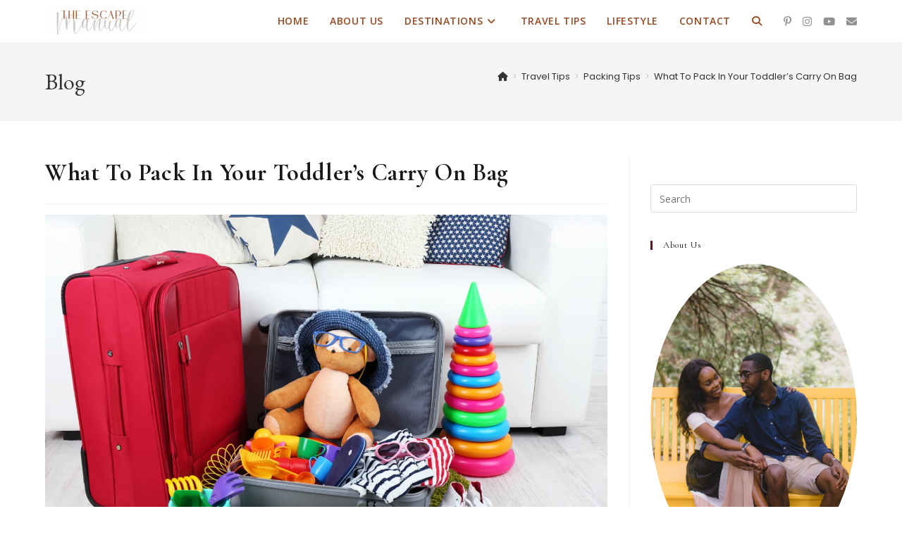

--- FILE ---
content_type: text/html; charset=UTF-8
request_url: https://theescapemanual.com/toddlers-carry-on-bag/
body_size: 41743
content:
<!DOCTYPE html><html class="html" dir="ltr" lang="en-US" prefix="og: https://ogp.me/ns#"><head><meta charset="UTF-8"><link rel="profile" href="https://gmpg.org/xfn/11"> <!-- All in One SEO 4.9.3 - aioseo.com --><meta name="description" content="Do you want to know what to pack in your toddler&#039;s carry on bag? Keep reading to find out. Traveling with your small but mighty toddler is a whole new adventure for parents. Hands down, the biggest thing that makes a difference to the success of your flight with your toddler is your preparation. By" /><meta name="robots" content="max-image-preview:large" /><meta name="author" content="amarabernie@gmail.com"/><link rel="canonical" href="https://theescapemanual.com/toddlers-carry-on-bag/" /><meta name="generator" content="All in One SEO (AIOSEO) 4.9.3" /><meta property="og:locale" content="en_US" /><meta property="og:site_name" content="The Escape Manual - Family Travel + Lifestyle" /><meta property="og:type" content="article" /><meta property="og:title" content="What To Pack In Your Toddler’s Carry On Bag - The Escape Manual" /><meta property="og:description" content="Do you want to know what to pack in your toddler&#039;s carry on bag? Keep reading to find out. Traveling with your small but mighty toddler is a whole new adventure for parents. Hands down, the biggest thing that makes a difference to the success of your flight with your toddler is your preparation. By" /><meta property="og:url" content="https://theescapemanual.com/toddlers-carry-on-bag/" /><meta property="og:image" content="https://theescapemanual.com/wp-content/uploads/2022/07/cropped-cropped-logo-02-1.png" /><meta property="og:image:secure_url" content="https://theescapemanual.com/wp-content/uploads/2022/07/cropped-cropped-logo-02-1.png" /><meta property="article:published_time" content="2023-08-08T18:54:41+00:00" /><meta property="article:modified_time" content="2023-08-08T18:56:18+00:00" /><meta name="twitter:card" content="summary" /><meta name="twitter:title" content="What To Pack In Your Toddler’s Carry On Bag - The Escape Manual" /><meta name="twitter:description" content="Do you want to know what to pack in your toddler&#039;s carry on bag? Keep reading to find out. Traveling with your small but mighty toddler is a whole new adventure for parents. Hands down, the biggest thing that makes a difference to the success of your flight with your toddler is your preparation. By" /><meta name="twitter:image" content="https://theescapemanual.com/wp-content/uploads/2022/07/cropped-cropped-logo-02-1.png" /> <script type="application/ld+json" class="aioseo-schema"> {"@context":"https:\/\/schema.org","@graph":[{"@type":"BlogPosting","@id":"https:\/\/theescapemanual.com\/toddlers-carry-on-bag\/#blogposting","name":"What To Pack In Your Toddler\u2019s Carry On Bag - The Escape Manual","headline":"What To Pack In Your Toddler&#8217;s Carry On Bag","author":{"@id":"https:\/\/theescapemanual.com\/author\/amaraberniegmail-com\/#author"},"publisher":{"@id":"https:\/\/theescapemanual.com\/#organization"},"image":{"@type":"ImageObject","url":"https:\/\/theescapemanual.com\/wp-content\/uploads\/2023\/07\/6.png","width":1600,"height":1066,"caption":"what to pack in a toddlers carry on bag"},"datePublished":"2023-08-08T18:54:41+00:00","dateModified":"2023-08-08T18:56:18+00:00","inLanguage":"en-US","mainEntityOfPage":{"@id":"https:\/\/theescapemanual.com\/toddlers-carry-on-bag\/#webpage"},"isPartOf":{"@id":"https:\/\/theescapemanual.com\/toddlers-carry-on-bag\/#webpage"},"articleSection":"Packing Tips, Travel With Kids"},{"@type":"BreadcrumbList","@id":"https:\/\/theescapemanual.com\/toddlers-carry-on-bag\/#breadcrumblist","itemListElement":[{"@type":"ListItem","@id":"https:\/\/theescapemanual.com#listItem","position":1,"name":"Home","item":"https:\/\/theescapemanual.com","nextItem":{"@type":"ListItem","@id":"https:\/\/theescapemanual.com\/category\/travel-tips\/#listItem","name":"Travel Tips"}},{"@type":"ListItem","@id":"https:\/\/theescapemanual.com\/category\/travel-tips\/#listItem","position":2,"name":"Travel Tips","item":"https:\/\/theescapemanual.com\/category\/travel-tips\/","nextItem":{"@type":"ListItem","@id":"https:\/\/theescapemanual.com\/category\/travel-tips\/packing-tips\/#listItem","name":"Packing Tips"},"previousItem":{"@type":"ListItem","@id":"https:\/\/theescapemanual.com#listItem","name":"Home"}},{"@type":"ListItem","@id":"https:\/\/theescapemanual.com\/category\/travel-tips\/packing-tips\/#listItem","position":3,"name":"Packing Tips","item":"https:\/\/theescapemanual.com\/category\/travel-tips\/packing-tips\/","nextItem":{"@type":"ListItem","@id":"https:\/\/theescapemanual.com\/toddlers-carry-on-bag\/#listItem","name":"What To Pack In Your Toddler&#8217;s Carry On Bag"},"previousItem":{"@type":"ListItem","@id":"https:\/\/theescapemanual.com\/category\/travel-tips\/#listItem","name":"Travel Tips"}},{"@type":"ListItem","@id":"https:\/\/theescapemanual.com\/toddlers-carry-on-bag\/#listItem","position":4,"name":"What To Pack In Your Toddler&#8217;s Carry On Bag","previousItem":{"@type":"ListItem","@id":"https:\/\/theescapemanual.com\/category\/travel-tips\/packing-tips\/#listItem","name":"Packing Tips"}}]},{"@type":"Organization","@id":"https:\/\/theescapemanual.com\/#organization","name":"My WordPress","description":"Family Travel + Lifestyle","url":"https:\/\/theescapemanual.com\/","logo":{"@type":"ImageObject","url":"https:\/\/theescapemanual.com\/wp-content\/uploads\/2022\/07\/cropped-cropped-logo-02-1.png","@id":"https:\/\/theescapemanual.com\/toddlers-carry-on-bag\/#organizationLogo","width":139,"height":39,"caption":"the escape manual logo"},"image":{"@id":"https:\/\/theescapemanual.com\/toddlers-carry-on-bag\/#organizationLogo"}},{"@type":"Person","@id":"https:\/\/theescapemanual.com\/author\/amaraberniegmail-com\/#author","url":"https:\/\/theescapemanual.com\/author\/amaraberniegmail-com\/","name":"amarabernie@gmail.com","image":{"@type":"ImageObject","@id":"https:\/\/theescapemanual.com\/toddlers-carry-on-bag\/#authorImage","url":"https:\/\/secure.gravatar.com\/avatar\/77c31764342d015bd5088a2dcb72260b0ab90476fc2b59ab6af9b52f0c6f1a36?s=96&d=mm&r=g","width":96,"height":96,"caption":"amarabernie@gmail.com"}},{"@type":"WebPage","@id":"https:\/\/theescapemanual.com\/toddlers-carry-on-bag\/#webpage","url":"https:\/\/theescapemanual.com\/toddlers-carry-on-bag\/","name":"What To Pack In Your Toddler\u2019s Carry On Bag - The Escape Manual","description":"Do you want to know what to pack in your toddler's carry on bag? Keep reading to find out. Traveling with your small but mighty toddler is a whole new adventure for parents. Hands down, the biggest thing that makes a difference to the success of your flight with your toddler is your preparation. By","inLanguage":"en-US","isPartOf":{"@id":"https:\/\/theescapemanual.com\/#website"},"breadcrumb":{"@id":"https:\/\/theescapemanual.com\/toddlers-carry-on-bag\/#breadcrumblist"},"author":{"@id":"https:\/\/theescapemanual.com\/author\/amaraberniegmail-com\/#author"},"creator":{"@id":"https:\/\/theescapemanual.com\/author\/amaraberniegmail-com\/#author"},"image":{"@type":"ImageObject","url":"https:\/\/theescapemanual.com\/wp-content\/uploads\/2023\/07\/6.png","@id":"https:\/\/theescapemanual.com\/toddlers-carry-on-bag\/#mainImage","width":1600,"height":1066,"caption":"what to pack in a toddlers carry on bag"},"primaryImageOfPage":{"@id":"https:\/\/theescapemanual.com\/toddlers-carry-on-bag\/#mainImage"},"datePublished":"2023-08-08T18:54:41+00:00","dateModified":"2023-08-08T18:56:18+00:00"},{"@type":"WebSite","@id":"https:\/\/theescapemanual.com\/#website","url":"https:\/\/theescapemanual.com\/","name":"The Escape Manual","description":"Family Travel + Lifestyle","inLanguage":"en-US","publisher":{"@id":"https:\/\/theescapemanual.com\/#organization"}}]} </script> <!-- All in One SEO --><link rel="pingback" href="https://theescapemanual.com/xmlrpc.php"><meta name="viewport" content="width=device-width, initial-scale=1"> <!-- This site is optimized with the Yoast SEO plugin v26.7 - https://yoast.com/wordpress/plugins/seo/ --><title>What To Pack In Your Toddler’s Carry On Bag - The Escape Manual</title><link rel="stylesheet" id="siteground-optimizer-combined-css-a59a6d56a3e8e7e4a9393eaae85672cd" href="https://theescapemanual.com/wp-content/uploads/siteground-optimizer-assets/siteground-optimizer-combined-css-a59a6d56a3e8e7e4a9393eaae85672cd.css" media="all" /><link rel="canonical" href="https://theescapemanual.com/toddlers-carry-on-bag/" /><meta property="og:locale" content="en_US" /><meta property="og:type" content="article" /><meta property="og:title" content="What To Pack In Your Toddler&#039;s Carry On Bag - The Escape Manual" /><meta property="og:description" content="Do you want to know what to pack in your toddler&#8217;s carry on bag? Keep reading to find out. Traveling with your small but mighty toddler is a whole new adventure for parents. Hands down, the biggest thing that makes a difference to the success of your flight with your toddler is your preparation. By [&hellip;]" /><meta property="og:url" content="https://theescapemanual.com/toddlers-carry-on-bag/" /><meta property="og:site_name" content="The Escape Manual" /><meta property="article:published_time" content="2023-08-08T18:54:41+00:00" /><meta property="article:modified_time" content="2023-08-08T18:56:18+00:00" /><meta property="og:image" content="http://theescapemanual.com/wp-content/uploads/2023/07/6-1024x682.png" /><meta property="og:image:width" content="1024" /><meta property="og:image:height" content="682" /><meta property="og:image:type" content="image/png" /><meta name="author" content="amarabernie@gmail.com" /><meta name="twitter:card" content="summary_large_image" /><meta name="twitter:label1" content="Written by" /><meta name="twitter:data1" content="amarabernie@gmail.com" /><meta name="twitter:label2" content="Est. reading time" /><meta name="twitter:data2" content="13 minutes" /> <script type="application/ld+json" class="yoast-schema-graph">{"@context":"https://schema.org","@graph":[{"@type":"Article","@id":"https://theescapemanual.com/toddlers-carry-on-bag/#article","isPartOf":{"@id":"https://theescapemanual.com/toddlers-carry-on-bag/"},"author":{"name":"amarabernie@gmail.com","@id":"https://theescapemanual.com/#/schema/person/6ace77b0d38b818efd47fbe0cdd62472"},"headline":"What To Pack In Your Toddler&#8217;s Carry On Bag","datePublished":"2023-08-08T18:54:41+00:00","dateModified":"2023-08-08T18:56:18+00:00","mainEntityOfPage":{"@id":"https://theescapemanual.com/toddlers-carry-on-bag/"},"wordCount":1826,"commentCount":0,"publisher":{"@id":"https://theescapemanual.com/#organization"},"image":{"@id":"https://theescapemanual.com/toddlers-carry-on-bag/#primaryimage"},"thumbnailUrl":"https://theescapemanual.com/wp-content/uploads/2023/07/6.png","articleSection":["Packing Tips","Travel With Kids"],"inLanguage":"en-US","potentialAction":[{"@type":"CommentAction","name":"Comment","target":["https://theescapemanual.com/toddlers-carry-on-bag/#respond"]}]},{"@type":"WebPage","@id":"https://theescapemanual.com/toddlers-carry-on-bag/","url":"https://theescapemanual.com/toddlers-carry-on-bag/","name":"What To Pack In Your Toddler's Carry On Bag - The Escape Manual","isPartOf":{"@id":"https://theescapemanual.com/#website"},"primaryImageOfPage":{"@id":"https://theescapemanual.com/toddlers-carry-on-bag/#primaryimage"},"image":{"@id":"https://theescapemanual.com/toddlers-carry-on-bag/#primaryimage"},"thumbnailUrl":"https://theescapemanual.com/wp-content/uploads/2023/07/6.png","datePublished":"2023-08-08T18:54:41+00:00","dateModified":"2023-08-08T18:56:18+00:00","breadcrumb":{"@id":"https://theescapemanual.com/toddlers-carry-on-bag/#breadcrumb"},"inLanguage":"en-US","potentialAction":[{"@type":"ReadAction","target":["https://theescapemanual.com/toddlers-carry-on-bag/"]}]},{"@type":"ImageObject","inLanguage":"en-US","@id":"https://theescapemanual.com/toddlers-carry-on-bag/#primaryimage","url":"https://theescapemanual.com/wp-content/uploads/2023/07/6.png","contentUrl":"https://theescapemanual.com/wp-content/uploads/2023/07/6.png","width":1600,"height":1066,"caption":"what to pack in a toddlers carry on bag"},{"@type":"BreadcrumbList","@id":"https://theescapemanual.com/toddlers-carry-on-bag/#breadcrumb","itemListElement":[{"@type":"ListItem","position":1,"name":"Home","item":"https://theescapemanual.com/"},{"@type":"ListItem","position":2,"name":"Blog","item":"https://theescapemanual.com/blog/"},{"@type":"ListItem","position":3,"name":"What To Pack In Your Toddler&#8217;s Carry On Bag"}]},{"@type":"WebSite","@id":"https://theescapemanual.com/#website","url":"https://theescapemanual.com/","name":"The Escape Manual","description":"Family Travel + Lifestyle","publisher":{"@id":"https://theescapemanual.com/#organization"},"potentialAction":[{"@type":"SearchAction","target":{"@type":"EntryPoint","urlTemplate":"https://theescapemanual.com/?s={search_term_string}"},"query-input":{"@type":"PropertyValueSpecification","valueRequired":true,"valueName":"search_term_string"}}],"inLanguage":"en-US"},{"@type":"Organization","@id":"https://theescapemanual.com/#organization","name":"The Escape Manual","url":"https://theescapemanual.com/","logo":{"@type":"ImageObject","inLanguage":"en-US","@id":"https://theescapemanual.com/#/schema/logo/image/","url":"https://theescapemanual.com/wp-content/uploads/2022/07/cropped-cropped-logo-02-1.png","contentUrl":"https://theescapemanual.com/wp-content/uploads/2022/07/cropped-cropped-logo-02-1.png","width":139,"height":39,"caption":"The Escape Manual"},"image":{"@id":"https://theescapemanual.com/#/schema/logo/image/"}},{"@type":"Person","@id":"https://theescapemanual.com/#/schema/person/6ace77b0d38b818efd47fbe0cdd62472","name":"amarabernie@gmail.com","image":{"@type":"ImageObject","inLanguage":"en-US","@id":"https://theescapemanual.com/#/schema/person/image/","url":"https://secure.gravatar.com/avatar/77c31764342d015bd5088a2dcb72260b0ab90476fc2b59ab6af9b52f0c6f1a36?s=96&d=mm&r=g","contentUrl":"https://secure.gravatar.com/avatar/77c31764342d015bd5088a2dcb72260b0ab90476fc2b59ab6af9b52f0c6f1a36?s=96&d=mm&r=g","caption":"amarabernie@gmail.com"},"sameAs":["http://theescapemanual.com"],"url":"https://theescapemanual.com/author/amaraberniegmail-com/"}]}</script> <!-- / Yoast SEO plugin. --><link rel='dns-prefetch' href='//fonts.googleapis.com' /><link rel="alternate" type="application/rss+xml" title="The Escape Manual &raquo; Feed" href="https://theescapemanual.com/feed/" /><link rel="alternate" type="application/rss+xml" title="The Escape Manual &raquo; Comments Feed" href="https://theescapemanual.com/comments/feed/" /><link rel="alternate" type="application/rss+xml" title="The Escape Manual &raquo; What To Pack In Your Toddler&#8217;s Carry On Bag Comments Feed" href="https://theescapemanual.com/toddlers-carry-on-bag/feed/" /><link rel="alternate" title="oEmbed (JSON)" type="application/json+oembed" href="https://theescapemanual.com/wp-json/oembed/1.0/embed?url=https%3A%2F%2Ftheescapemanual.com%2Ftoddlers-carry-on-bag%2F" /><link rel="alternate" title="oEmbed (XML)" type="text/xml+oembed" href="https://theescapemanual.com/wp-json/oembed/1.0/embed?url=https%3A%2F%2Ftheescapemanual.com%2Ftoddlers-carry-on-bag%2F&#038;format=xml" /> <!-- This site uses the Google Analytics by MonsterInsights plugin v9.11.1 - Using Analytics tracking - https://www.monsterinsights.com/ --> <script src="//www.googletagmanager.com/gtag/js?id=G-R6T1544FC1"  data-cfasync="false" data-wpfc-render="false" async></script> <script data-cfasync="false" data-wpfc-render="false"> var mi_version = '9.11.1';
 var mi_track_user = true;
 var mi_no_track_reason = '';
 var MonsterInsightsDefaultLocations = {"page_location":"https:\/\/theescapemanual.com\/toddlers-carry-on-bag\/"};
 if ( typeof MonsterInsightsPrivacyGuardFilter === 'function' ) {
 var MonsterInsightsLocations = (typeof MonsterInsightsExcludeQuery === 'object') ? MonsterInsightsPrivacyGuardFilter( MonsterInsightsExcludeQuery ) : MonsterInsightsPrivacyGuardFilter( MonsterInsightsDefaultLocations );
 } else {
 var MonsterInsightsLocations = (typeof MonsterInsightsExcludeQuery === 'object') ? MonsterInsightsExcludeQuery : MonsterInsightsDefaultLocations;
 }
 var disableStrs = [
 'ga-disable-G-R6T1544FC1',
 ];
 /* Function to detect opted out users */
 function __gtagTrackerIsOptedOut() {
 for (var index = 0; index < disableStrs.length; index++) {
 if (document.cookie.indexOf(disableStrs[index] + '=true') > -1) {
 return true;
 }
 }
 return false;
 }
 /* Disable tracking if the opt-out cookie exists. */
 if (__gtagTrackerIsOptedOut()) {
 for (var index = 0; index < disableStrs.length; index++) {
 window[disableStrs[index]] = true;
 }
 }
 /* Opt-out function */
 function __gtagTrackerOptout() {
 for (var index = 0; index < disableStrs.length; index++) {
 document.cookie = disableStrs[index] + '=true; expires=Thu, 31 Dec 2099 23:59:59 UTC; path=/';
 window[disableStrs[index]] = true;
 }
 }
 if ('undefined' === typeof gaOptout) {
 function gaOptout() {
 __gtagTrackerOptout();
 }
 }
 window.dataLayer = window.dataLayer || [];
 window.MonsterInsightsDualTracker = {
 helpers: {},
 trackers: {},
 };
 if (mi_track_user) {
 function __gtagDataLayer() {
 dataLayer.push(arguments);
 }
 function __gtagTracker(type, name, parameters) {
 if (!parameters) {
 parameters = {};
 }
 if (parameters.send_to) {
 __gtagDataLayer.apply(null, arguments);
 return;
 }
 if (type === 'event') {
 parameters.send_to = monsterinsights_frontend.v4_id;
 var hookName = name;
 if (typeof parameters['event_category'] !== 'undefined') {
 hookName = parameters['event_category'] + ':' + name;
 }
 if (typeof MonsterInsightsDualTracker.trackers[hookName] !== 'undefined') {
 MonsterInsightsDualTracker.trackers[hookName](parameters);
 } else {
 __gtagDataLayer('event', name, parameters);
 } 
 } else {
 __gtagDataLayer.apply(null, arguments);
 }
 }
 __gtagTracker('js', new Date());
 __gtagTracker('set', {
 'developer_id.dZGIzZG': true,
 });
 if ( MonsterInsightsLocations.page_location ) {
 __gtagTracker('set', MonsterInsightsLocations);
 }
 __gtagTracker('config', 'G-R6T1544FC1', {"forceSSL":"true","link_attribution":"true"} );
 window.gtag = __gtagTracker;										(function () {
 /* https://developers.google.com/analytics/devguides/collection/analyticsjs/ */
 /* ga and __gaTracker compatibility shim. */
 var noopfn = function () {
 return null;
 };
 var newtracker = function () {
 return new Tracker();
 };
 var Tracker = function () {
 return null;
 };
 var p = Tracker.prototype;
 p.get = noopfn;
 p.set = noopfn;
 p.send = function () {
 var args = Array.prototype.slice.call(arguments);
 args.unshift('send');
 __gaTracker.apply(null, args);
 };
 var __gaTracker = function () {
 var len = arguments.length;
 if (len === 0) {
 return;
 }
 var f = arguments[len - 1];
 if (typeof f !== 'object' || f === null || typeof f.hitCallback !== 'function') {
 if ('send' === arguments[0]) {
 var hitConverted, hitObject = false, action;
 if ('event' === arguments[1]) {
 if ('undefined' !== typeof arguments[3]) {
 hitObject = {
 'eventAction': arguments[3],
 'eventCategory': arguments[2],
 'eventLabel': arguments[4],
 'value': arguments[5] ? arguments[5] : 1,
 }
 }
 }
 if ('pageview' === arguments[1]) {
 if ('undefined' !== typeof arguments[2]) {
 hitObject = {
 'eventAction': 'page_view',
 'page_path': arguments[2],
 }
 }
 }
 if (typeof arguments[2] === 'object') {
 hitObject = arguments[2];
 }
 if (typeof arguments[5] === 'object') {
 Object.assign(hitObject, arguments[5]);
 }
 if ('undefined' !== typeof arguments[1].hitType) {
 hitObject = arguments[1];
 if ('pageview' === hitObject.hitType) {
 hitObject.eventAction = 'page_view';
 }
 }
 if (hitObject) {
 action = 'timing' === arguments[1].hitType ? 'timing_complete' : hitObject.eventAction;
 hitConverted = mapArgs(hitObject);
 __gtagTracker('event', action, hitConverted);
 }
 }
 return;
 }
 function mapArgs(args) {
 var arg, hit = {};
 var gaMap = {
 'eventCategory': 'event_category',
 'eventAction': 'event_action',
 'eventLabel': 'event_label',
 'eventValue': 'event_value',
 'nonInteraction': 'non_interaction',
 'timingCategory': 'event_category',
 'timingVar': 'name',
 'timingValue': 'value',
 'timingLabel': 'event_label',
 'page': 'page_path',
 'location': 'page_location',
 'title': 'page_title',
 'referrer' : 'page_referrer',
 };
 for (arg in args) {
 if (!(!args.hasOwnProperty(arg) || !gaMap.hasOwnProperty(arg))) {
 hit[gaMap[arg]] = args[arg];
 } else {
 hit[arg] = args[arg];
 }
 }
 return hit;
 }
 try {
 f.hitCallback();
 } catch (ex) {
 }
 };
 __gaTracker.create = newtracker;
 __gaTracker.getByName = newtracker;
 __gaTracker.getAll = function () {
 return [];
 };
 __gaTracker.remove = noopfn;
 __gaTracker.loaded = true;
 window['__gaTracker'] = __gaTracker;
 })();
 } else {
 console.log("");
 (function () {
 function __gtagTracker() {
 return null;
 }
 window['__gtagTracker'] = __gtagTracker;
 window['gtag'] = __gtagTracker;
 })();
 }
 </script> <!-- / Google Analytics by MonsterInsights --> <style id='wp-img-auto-sizes-contain-inline-css'> img:is([sizes=auto i],[sizes^="auto," i]){contain-intrinsic-size:3000px 1500px}
/*# sourceURL=wp-img-auto-sizes-contain-inline-css */ </style> <style id='wp-block-library-theme-inline-css'> .wp-block-audio :where(figcaption){color:#555;font-size:13px;text-align:center}.is-dark-theme .wp-block-audio :where(figcaption){color:#ffffffa6}.wp-block-audio{margin:0 0 1em}.wp-block-code{border:1px solid #ccc;border-radius:4px;font-family:Menlo,Consolas,monaco,monospace;padding:.8em 1em}.wp-block-embed :where(figcaption){color:#555;font-size:13px;text-align:center}.is-dark-theme .wp-block-embed :where(figcaption){color:#ffffffa6}.wp-block-embed{margin:0 0 1em}.blocks-gallery-caption{color:#555;font-size:13px;text-align:center}.is-dark-theme .blocks-gallery-caption{color:#ffffffa6}:root :where(.wp-block-image figcaption){color:#555;font-size:13px;text-align:center}.is-dark-theme :root :where(.wp-block-image figcaption){color:#ffffffa6}.wp-block-image{margin:0 0 1em}.wp-block-pullquote{border-bottom:4px solid;border-top:4px solid;color:currentColor;margin-bottom:1.75em}.wp-block-pullquote :where(cite),.wp-block-pullquote :where(footer),.wp-block-pullquote__citation{color:currentColor;font-size:.8125em;font-style:normal;text-transform:uppercase}.wp-block-quote{border-left:.25em solid;margin:0 0 1.75em;padding-left:1em}.wp-block-quote cite,.wp-block-quote footer{color:currentColor;font-size:.8125em;font-style:normal;position:relative}.wp-block-quote:where(.has-text-align-right){border-left:none;border-right:.25em solid;padding-left:0;padding-right:1em}.wp-block-quote:where(.has-text-align-center){border:none;padding-left:0}.wp-block-quote.is-large,.wp-block-quote.is-style-large,.wp-block-quote:where(.is-style-plain){border:none}.wp-block-search .wp-block-search__label{font-weight:700}.wp-block-search__button{border:1px solid #ccc;padding:.375em .625em}:where(.wp-block-group.has-background){padding:1.25em 2.375em}.wp-block-separator.has-css-opacity{opacity:.4}.wp-block-separator{border:none;border-bottom:2px solid;margin-left:auto;margin-right:auto}.wp-block-separator.has-alpha-channel-opacity{opacity:1}.wp-block-separator:not(.is-style-wide):not(.is-style-dots){width:100px}.wp-block-separator.has-background:not(.is-style-dots){border-bottom:none;height:1px}.wp-block-separator.has-background:not(.is-style-wide):not(.is-style-dots){height:2px}.wp-block-table{margin:0 0 1em}.wp-block-table td,.wp-block-table th{word-break:normal}.wp-block-table :where(figcaption){color:#555;font-size:13px;text-align:center}.is-dark-theme .wp-block-table :where(figcaption){color:#ffffffa6}.wp-block-video :where(figcaption){color:#555;font-size:13px;text-align:center}.is-dark-theme .wp-block-video :where(figcaption){color:#ffffffa6}.wp-block-video{margin:0 0 1em}:root :where(.wp-block-template-part.has-background){margin-bottom:0;margin-top:0;padding:1.25em 2.375em}
/*# sourceURL=/wp-includes/css/dist/block-library/theme.min.css */ </style> <style id='classic-theme-styles-inline-css'> /*! This file is auto-generated */
.wp-block-button__link{color:#fff;background-color:#32373c;border-radius:9999px;box-shadow:none;text-decoration:none;padding:calc(.667em + 2px) calc(1.333em + 2px);font-size:1.125em}.wp-block-file__button{background:#32373c;color:#fff;text-decoration:none}
/*# sourceURL=/wp-includes/css/classic-themes.min.css */ </style> <style id='otter-button-group-style-inline-css'> .wp-block-themeisle-blocks-button-group{display:flex;flex-wrap:wrap}.wp-block-themeisle-blocks-button-group.collapse-desktop{flex-direction:column}.wp-block-themeisle-blocks-button-group.align-left-desktop,.wp-block-themeisle-blocks-button-group.align-left{justify-content:flex-start}.wp-block-themeisle-blocks-button-group.align-left-desktop.collapse-desktop,.wp-block-themeisle-blocks-button-group.align-left.collapse-desktop{align-items:start}.wp-block-themeisle-blocks-button-group.align-center-desktop,.wp-block-themeisle-blocks-button-group.align-center{justify-content:center}.wp-block-themeisle-blocks-button-group.align-center-desktop.collapse-desktop,.wp-block-themeisle-blocks-button-group.align-center.collapse-desktop{align-items:center}.wp-block-themeisle-blocks-button-group.align-right-desktop,.wp-block-themeisle-blocks-button-group.align-right{justify-content:flex-end}.wp-block-themeisle-blocks-button-group.align-right-desktop.collapse-desktop,.wp-block-themeisle-blocks-button-group.align-right.collapse-desktop{align-items:end}.wp-block-themeisle-blocks-button-group.align-full-desktop .wp-block-button{flex:1;margin:unset}.wp-block-themeisle-blocks-button-group.align-full-desktop .wp-block-button .wp-block-button__link{width:100%}@media(max-width: 960px){.wp-block-themeisle-blocks-button-group{flex-wrap:wrap}.wp-block-themeisle-blocks-button-group.collapse-tablet{flex-direction:column}.wp-block-themeisle-blocks-button-group.align-left-tablet{justify-content:flex-start}.wp-block-themeisle-blocks-button-group.align-left-tablet .wp-block-button{flex:unset}.wp-block-themeisle-blocks-button-group.align-left-tablet.collapse-tablet{align-items:start}.wp-block-themeisle-blocks-button-group.align-center-tablet{justify-content:center}.wp-block-themeisle-blocks-button-group.align-center-tablet .wp-block-button{flex:unset}.wp-block-themeisle-blocks-button-group.align-center-tablet.collapse-tablet{align-items:center}.wp-block-themeisle-blocks-button-group.align-right-tablet{justify-content:flex-end}.wp-block-themeisle-blocks-button-group.align-right-tablet .wp-block-button{flex:unset}.wp-block-themeisle-blocks-button-group.align-right-tablet.collapse-tablet{align-items:end}.wp-block-themeisle-blocks-button-group.align-full-tablet .wp-block-button{flex:1;margin:unset}.wp-block-themeisle-blocks-button-group.align-full-tablet .wp-block-button .wp-block-button__link{width:100%}}@media(max-width: 600px){.wp-block-themeisle-blocks-button-group{flex-wrap:wrap}.wp-block-themeisle-blocks-button-group.collapse-mobile{flex-direction:column}.wp-block-themeisle-blocks-button-group.align-left-mobile{justify-content:flex-start}.wp-block-themeisle-blocks-button-group.align-left-mobile .wp-block-button{flex:unset}.wp-block-themeisle-blocks-button-group.align-left-mobile.collapse-mobile{align-items:start}.wp-block-themeisle-blocks-button-group.align-center-mobile{justify-content:center}.wp-block-themeisle-blocks-button-group.align-center-mobile .wp-block-button{flex:unset}.wp-block-themeisle-blocks-button-group.align-center-mobile.collapse-mobile{align-items:center}.wp-block-themeisle-blocks-button-group.align-right-mobile{justify-content:flex-end}.wp-block-themeisle-blocks-button-group.align-right-mobile .wp-block-button{flex:unset}.wp-block-themeisle-blocks-button-group.align-right-mobile.collapse-mobile{align-items:end}.wp-block-themeisle-blocks-button-group.align-full-mobile .wp-block-button{flex:1;margin:unset}.wp-block-themeisle-blocks-button-group.align-full-mobile .wp-block-button .wp-block-button__link{width:100%}}.wp-block-themeisle-blocks-button-group{--padding: 15px 30px;--padding-tablet: var(--padding);--padding-mobile: var(--padding-tablet);--font-size: var( --btnfs, var(--bodyfontsize, 15px) );--spacing: 20px;gap:var(--spacing)}.wp-block-themeisle-blocks-button-group .wp-block-themeisle-blocks-button{display:flex;justify-content:center;align-items:center}.wp-block-themeisle-blocks-button-group .wp-block-themeisle-blocks-button:is(.wp-block-button) :is(div,span,a).wp-block-button__link{padding:var(--padding);font-size:var(--font-size)}@media(min-width: 600px)and (max-width: 960px){.wp-block-themeisle-blocks-button-group .wp-block-themeisle-blocks-button:is(.wp-block-button) :is(div,span,a).wp-block-button__link{padding:var(--padding-tablet)}}@media(max-width: 600px){.wp-block-themeisle-blocks-button-group .wp-block-themeisle-blocks-button:is(.wp-block-button) :is(div,span,a).wp-block-button__link{padding:var(--padding-mobile)}}.wp-block-themeisle-blocks-button-group .wp-block-themeisle-blocks-button.wp-block-button:is(.is-style-plain) :is(.wp-block-button__link,.wp-block-button__link:hover){background:rgba(0,0,0,0);color:#000;border-width:0px;padding:0px;box-shadow:unset}.wp-block-themeisle-blocks-button-group .wp-block-themeisle-blocks-button.wp-block-button:is(.is-style-outline) .wp-block-button__link{background:rgba(0,0,0,0);color:#111;border:1px solid #111}.wp-block-themeisle-blocks-button-group .wp-block-themeisle-blocks-button.wp-block-button:is(.is-style-outline) .wp-block-button__link:hover{background:#111;color:#fff}.wp-block-themeisle-blocks-button-group .wp-block-themeisle-blocks-button svg{fill:currentColor;display:inline-block;width:16px}.wp-block-themeisle-blocks-button-group .wp-block-themeisle-blocks-button svg.margin-left{margin-left:10px}.wp-block-themeisle-blocks-button-group .wp-block-themeisle-blocks-button svg.margin-right{margin-right:10px}.wp-block-themeisle-blocks-button-group .wp-block-themeisle-blocks-button svg path{transition:none}.wp-block-themeisle-blocks-button-group .wp-block-themeisle-blocks-button i.margin-left{margin-left:10px}.wp-block-themeisle-blocks-button-group .wp-block-themeisle-blocks-button i.margin-right{margin-right:10px}/*# sourceMappingURL=style.css.map */
/*# sourceURL=https://theescapemanual.com/wp-content/plugins/otter-blocks/build/blocks/button-group/style.css */ </style> <style id='global-styles-inline-css'> :root{--wp--preset--aspect-ratio--square: 1;--wp--preset--aspect-ratio--4-3: 4/3;--wp--preset--aspect-ratio--3-4: 3/4;--wp--preset--aspect-ratio--3-2: 3/2;--wp--preset--aspect-ratio--2-3: 2/3;--wp--preset--aspect-ratio--16-9: 16/9;--wp--preset--aspect-ratio--9-16: 9/16;--wp--preset--color--black: #000000;--wp--preset--color--cyan-bluish-gray: #abb8c3;--wp--preset--color--white: #ffffff;--wp--preset--color--pale-pink: #f78da7;--wp--preset--color--vivid-red: #cf2e2e;--wp--preset--color--luminous-vivid-orange: #ff6900;--wp--preset--color--luminous-vivid-amber: #fcb900;--wp--preset--color--light-green-cyan: #7bdcb5;--wp--preset--color--vivid-green-cyan: #00d084;--wp--preset--color--pale-cyan-blue: #8ed1fc;--wp--preset--color--vivid-cyan-blue: #0693e3;--wp--preset--color--vivid-purple: #9b51e0;--wp--preset--gradient--vivid-cyan-blue-to-vivid-purple: linear-gradient(135deg,rgb(6,147,227) 0%,rgb(155,81,224) 100%);--wp--preset--gradient--light-green-cyan-to-vivid-green-cyan: linear-gradient(135deg,rgb(122,220,180) 0%,rgb(0,208,130) 100%);--wp--preset--gradient--luminous-vivid-amber-to-luminous-vivid-orange: linear-gradient(135deg,rgb(252,185,0) 0%,rgb(255,105,0) 100%);--wp--preset--gradient--luminous-vivid-orange-to-vivid-red: linear-gradient(135deg,rgb(255,105,0) 0%,rgb(207,46,46) 100%);--wp--preset--gradient--very-light-gray-to-cyan-bluish-gray: linear-gradient(135deg,rgb(238,238,238) 0%,rgb(169,184,195) 100%);--wp--preset--gradient--cool-to-warm-spectrum: linear-gradient(135deg,rgb(74,234,220) 0%,rgb(151,120,209) 20%,rgb(207,42,186) 40%,rgb(238,44,130) 60%,rgb(251,105,98) 80%,rgb(254,248,76) 100%);--wp--preset--gradient--blush-light-purple: linear-gradient(135deg,rgb(255,206,236) 0%,rgb(152,150,240) 100%);--wp--preset--gradient--blush-bordeaux: linear-gradient(135deg,rgb(254,205,165) 0%,rgb(254,45,45) 50%,rgb(107,0,62) 100%);--wp--preset--gradient--luminous-dusk: linear-gradient(135deg,rgb(255,203,112) 0%,rgb(199,81,192) 50%,rgb(65,88,208) 100%);--wp--preset--gradient--pale-ocean: linear-gradient(135deg,rgb(255,245,203) 0%,rgb(182,227,212) 50%,rgb(51,167,181) 100%);--wp--preset--gradient--electric-grass: linear-gradient(135deg,rgb(202,248,128) 0%,rgb(113,206,126) 100%);--wp--preset--gradient--midnight: linear-gradient(135deg,rgb(2,3,129) 0%,rgb(40,116,252) 100%);--wp--preset--font-size--small: 13px;--wp--preset--font-size--medium: 20px;--wp--preset--font-size--large: 36px;--wp--preset--font-size--x-large: 42px;--wp--preset--spacing--20: 0.44rem;--wp--preset--spacing--30: 0.67rem;--wp--preset--spacing--40: 1rem;--wp--preset--spacing--50: 1.5rem;--wp--preset--spacing--60: 2.25rem;--wp--preset--spacing--70: 3.38rem;--wp--preset--spacing--80: 5.06rem;--wp--preset--shadow--natural: 6px 6px 9px rgba(0, 0, 0, 0.2);--wp--preset--shadow--deep: 12px 12px 50px rgba(0, 0, 0, 0.4);--wp--preset--shadow--sharp: 6px 6px 0px rgba(0, 0, 0, 0.2);--wp--preset--shadow--outlined: 6px 6px 0px -3px rgb(255, 255, 255), 6px 6px rgb(0, 0, 0);--wp--preset--shadow--crisp: 6px 6px 0px rgb(0, 0, 0);}:where(.is-layout-flex){gap: 0.5em;}:where(.is-layout-grid){gap: 0.5em;}body .is-layout-flex{display: flex;}.is-layout-flex{flex-wrap: wrap;align-items: center;}.is-layout-flex > :is(*, div){margin: 0;}body .is-layout-grid{display: grid;}.is-layout-grid > :is(*, div){margin: 0;}:where(.wp-block-columns.is-layout-flex){gap: 2em;}:where(.wp-block-columns.is-layout-grid){gap: 2em;}:where(.wp-block-post-template.is-layout-flex){gap: 1.25em;}:where(.wp-block-post-template.is-layout-grid){gap: 1.25em;}.has-black-color{color: var(--wp--preset--color--black) !important;}.has-cyan-bluish-gray-color{color: var(--wp--preset--color--cyan-bluish-gray) !important;}.has-white-color{color: var(--wp--preset--color--white) !important;}.has-pale-pink-color{color: var(--wp--preset--color--pale-pink) !important;}.has-vivid-red-color{color: var(--wp--preset--color--vivid-red) !important;}.has-luminous-vivid-orange-color{color: var(--wp--preset--color--luminous-vivid-orange) !important;}.has-luminous-vivid-amber-color{color: var(--wp--preset--color--luminous-vivid-amber) !important;}.has-light-green-cyan-color{color: var(--wp--preset--color--light-green-cyan) !important;}.has-vivid-green-cyan-color{color: var(--wp--preset--color--vivid-green-cyan) !important;}.has-pale-cyan-blue-color{color: var(--wp--preset--color--pale-cyan-blue) !important;}.has-vivid-cyan-blue-color{color: var(--wp--preset--color--vivid-cyan-blue) !important;}.has-vivid-purple-color{color: var(--wp--preset--color--vivid-purple) !important;}.has-black-background-color{background-color: var(--wp--preset--color--black) !important;}.has-cyan-bluish-gray-background-color{background-color: var(--wp--preset--color--cyan-bluish-gray) !important;}.has-white-background-color{background-color: var(--wp--preset--color--white) !important;}.has-pale-pink-background-color{background-color: var(--wp--preset--color--pale-pink) !important;}.has-vivid-red-background-color{background-color: var(--wp--preset--color--vivid-red) !important;}.has-luminous-vivid-orange-background-color{background-color: var(--wp--preset--color--luminous-vivid-orange) !important;}.has-luminous-vivid-amber-background-color{background-color: var(--wp--preset--color--luminous-vivid-amber) !important;}.has-light-green-cyan-background-color{background-color: var(--wp--preset--color--light-green-cyan) !important;}.has-vivid-green-cyan-background-color{background-color: var(--wp--preset--color--vivid-green-cyan) !important;}.has-pale-cyan-blue-background-color{background-color: var(--wp--preset--color--pale-cyan-blue) !important;}.has-vivid-cyan-blue-background-color{background-color: var(--wp--preset--color--vivid-cyan-blue) !important;}.has-vivid-purple-background-color{background-color: var(--wp--preset--color--vivid-purple) !important;}.has-black-border-color{border-color: var(--wp--preset--color--black) !important;}.has-cyan-bluish-gray-border-color{border-color: var(--wp--preset--color--cyan-bluish-gray) !important;}.has-white-border-color{border-color: var(--wp--preset--color--white) !important;}.has-pale-pink-border-color{border-color: var(--wp--preset--color--pale-pink) !important;}.has-vivid-red-border-color{border-color: var(--wp--preset--color--vivid-red) !important;}.has-luminous-vivid-orange-border-color{border-color: var(--wp--preset--color--luminous-vivid-orange) !important;}.has-luminous-vivid-amber-border-color{border-color: var(--wp--preset--color--luminous-vivid-amber) !important;}.has-light-green-cyan-border-color{border-color: var(--wp--preset--color--light-green-cyan) !important;}.has-vivid-green-cyan-border-color{border-color: var(--wp--preset--color--vivid-green-cyan) !important;}.has-pale-cyan-blue-border-color{border-color: var(--wp--preset--color--pale-cyan-blue) !important;}.has-vivid-cyan-blue-border-color{border-color: var(--wp--preset--color--vivid-cyan-blue) !important;}.has-vivid-purple-border-color{border-color: var(--wp--preset--color--vivid-purple) !important;}.has-vivid-cyan-blue-to-vivid-purple-gradient-background{background: var(--wp--preset--gradient--vivid-cyan-blue-to-vivid-purple) !important;}.has-light-green-cyan-to-vivid-green-cyan-gradient-background{background: var(--wp--preset--gradient--light-green-cyan-to-vivid-green-cyan) !important;}.has-luminous-vivid-amber-to-luminous-vivid-orange-gradient-background{background: var(--wp--preset--gradient--luminous-vivid-amber-to-luminous-vivid-orange) !important;}.has-luminous-vivid-orange-to-vivid-red-gradient-background{background: var(--wp--preset--gradient--luminous-vivid-orange-to-vivid-red) !important;}.has-very-light-gray-to-cyan-bluish-gray-gradient-background{background: var(--wp--preset--gradient--very-light-gray-to-cyan-bluish-gray) !important;}.has-cool-to-warm-spectrum-gradient-background{background: var(--wp--preset--gradient--cool-to-warm-spectrum) !important;}.has-blush-light-purple-gradient-background{background: var(--wp--preset--gradient--blush-light-purple) !important;}.has-blush-bordeaux-gradient-background{background: var(--wp--preset--gradient--blush-bordeaux) !important;}.has-luminous-dusk-gradient-background{background: var(--wp--preset--gradient--luminous-dusk) !important;}.has-pale-ocean-gradient-background{background: var(--wp--preset--gradient--pale-ocean) !important;}.has-electric-grass-gradient-background{background: var(--wp--preset--gradient--electric-grass) !important;}.has-midnight-gradient-background{background: var(--wp--preset--gradient--midnight) !important;}.has-small-font-size{font-size: var(--wp--preset--font-size--small) !important;}.has-medium-font-size{font-size: var(--wp--preset--font-size--medium) !important;}.has-large-font-size{font-size: var(--wp--preset--font-size--large) !important;}.has-x-large-font-size{font-size: var(--wp--preset--font-size--x-large) !important;}
:where(.wp-block-post-template.is-layout-flex){gap: 1.25em;}:where(.wp-block-post-template.is-layout-grid){gap: 1.25em;}
:where(.wp-block-term-template.is-layout-flex){gap: 1.25em;}:where(.wp-block-term-template.is-layout-grid){gap: 1.25em;}
:where(.wp-block-columns.is-layout-flex){gap: 2em;}:where(.wp-block-columns.is-layout-grid){gap: 2em;}
:root :where(.wp-block-pullquote){font-size: 1.5em;line-height: 1.6;}
/*# sourceURL=global-styles-inline-css */ </style> <style id='oceanwp-style-inline-css'> div.wpforms-container-full .wpforms-form input[type=submit]:hover,
 div.wpforms-container-full .wpforms-form input[type=submit]:focus,
 div.wpforms-container-full .wpforms-form input[type=submit]:active,
 div.wpforms-container-full .wpforms-form button[type=submit]:hover,
 div.wpforms-container-full .wpforms-form button[type=submit]:focus,
 div.wpforms-container-full .wpforms-form button[type=submit]:active,
 div.wpforms-container-full .wpforms-form .wpforms-page-button:hover,
 div.wpforms-container-full .wpforms-form .wpforms-page-button:active,
 div.wpforms-container-full .wpforms-form .wpforms-page-button:focus {
 border: none;
 }
/*# sourceURL=oceanwp-style-inline-css */ </style><link rel='stylesheet' id='oceanwp-google-font-poppins-css' href='//fonts.googleapis.com/css?family=Poppins%3A100%2C200%2C300%2C400%2C500%2C600%2C700%2C800%2C900%2C100i%2C200i%2C300i%2C400i%2C500i%2C600i%2C700i%2C800i%2C900i&#038;subset=latin&#038;display=swap&#038;ver=6.9' media='all' /><link rel='stylesheet' id='oceanwp-google-font-eb-garamond-css' href='//fonts.googleapis.com/css?family=EB+Garamond%3A100%2C200%2C300%2C400%2C500%2C600%2C700%2C800%2C900%2C100i%2C200i%2C300i%2C400i%2C500i%2C600i%2C700i%2C800i%2C900i&#038;subset=latin&#038;display=swap&#038;ver=6.9' media='all' /><link rel='stylesheet' id='oceanwp-google-font-open-sans-css' href='//fonts.googleapis.com/css?family=Open+Sans%3A100%2C200%2C300%2C400%2C500%2C600%2C700%2C800%2C900%2C100i%2C200i%2C300i%2C400i%2C500i%2C600i%2C700i%2C800i%2C900i&#038;subset=latin&#038;display=swap&#038;ver=6.9' media='all' /><link rel='stylesheet' id='oceanwp-google-font-cormorant-garamond-css' href='//fonts.googleapis.com/css?family=Cormorant+Garamond%3A100%2C200%2C300%2C400%2C500%2C600%2C700%2C800%2C900%2C100i%2C200i%2C300i%2C400i%2C500i%2C600i%2C700i%2C800i%2C900i&#038;subset=latin&#038;display=swap&#038;ver=6.9' media='all' /> <script defer src="https://theescapemanual.com/wp-content/plugins/google-analytics-for-wordpress/assets/js/frontend-gtag.min.js?ver=9.11.1" id="monsterinsights-frontend-script-js" async data-wp-strategy="async"></script> <script data-cfasync="false" data-wpfc-render="false" id='monsterinsights-frontend-script-js-extra'>var monsterinsights_frontend = {"js_events_tracking":"true","download_extensions":"doc,pdf,ppt,zip,xls,docx,pptx,xlsx","inbound_paths":"[{\"path\":\"\\\/go\\\/\",\"label\":\"affiliate\"},{\"path\":\"\\\/recommend\\\/\",\"label\":\"affiliate\"}]","home_url":"https:\/\/theescapemanual.com","hash_tracking":"false","v4_id":"G-R6T1544FC1"};</script> <script defer src="https://theescapemanual.com/wp-includes/js/jquery/jquery.min.js?ver=3.7.1" id="jquery-core-js"></script> <script defer src="https://theescapemanual.com/wp-includes/js/jquery/jquery-migrate.min.js?ver=3.4.1" id="jquery-migrate-js"></script><link rel="https://api.w.org/" href="https://theescapemanual.com/wp-json/" /><link rel="alternate" title="JSON" type="application/json" href="https://theescapemanual.com/wp-json/wp/v2/posts/995" /><link rel="EditURI" type="application/rsd+xml" title="RSD" href="https://theescapemanual.com/xmlrpc.php?rsd" /><link rel='shortlink' href='https://theescapemanual.com/?p=995' /><meta name="generator" content="Elementor 3.34.1; features: additional_custom_breakpoints; settings: css_print_method-external, google_font-enabled, font_display-auto"> <style> .e-con.e-parent:nth-of-type(n+4):not(.e-lazyloaded):not(.e-no-lazyload),
 .e-con.e-parent:nth-of-type(n+4):not(.e-lazyloaded):not(.e-no-lazyload) * {
 background-image: none !important;
 }
 @media screen and (max-height: 1024px) {
 .e-con.e-parent:nth-of-type(n+3):not(.e-lazyloaded):not(.e-no-lazyload),
 .e-con.e-parent:nth-of-type(n+3):not(.e-lazyloaded):not(.e-no-lazyload) * {
 background-image: none !important;
 }
 }
 @media screen and (max-height: 640px) {
 .e-con.e-parent:nth-of-type(n+2):not(.e-lazyloaded):not(.e-no-lazyload),
 .e-con.e-parent:nth-of-type(n+2):not(.e-lazyloaded):not(.e-no-lazyload) * {
 background-image: none !important;
 }
 } </style><link rel="icon" href="https://theescapemanual.com/wp-content/uploads/2023/03/cropped-Rose-Gold-Feminine-Calligraphy-Monogram-Logo-7-32x32.png" sizes="32x32" /><link rel="icon" href="https://theescapemanual.com/wp-content/uploads/2023/03/cropped-Rose-Gold-Feminine-Calligraphy-Monogram-Logo-7-192x192.png" sizes="192x192" /><link rel="apple-touch-icon" href="https://theescapemanual.com/wp-content/uploads/2023/03/cropped-Rose-Gold-Feminine-Calligraphy-Monogram-Logo-7-180x180.png" /><meta name="msapplication-TileImage" content="https://theescapemanual.com/wp-content/uploads/2023/03/cropped-Rose-Gold-Feminine-Calligraphy-Monogram-Logo-7-270x270.png" /> <style id="wp-custom-css"> /* Full width button on the homepage */.full-btn.elementor-widget-button .elementor-button{width:100%}/* Newsletter form button */.oew-newsletter-form-wrap .button{padding:0 20px}/* Footer */body #footer-widgets{text-align:center}body #footer-widgets .ocean-newsletter-form{margin:0 0 26px}body #footer-widgets .ocean-newsletter-form-wrap input[type="email"]{color:#7c7c7c;border-width:2px;border-color:rgba(255,255,255,0.2);font-size:15px;letter-spacing:.8px}body #footer-widgets .ocean-newsletter-form-wrap input[type="email"]:hover{border-color:rgba(255,255,255,0.5)}body #footer-widgets .ocean-newsletter-form-wrap input[type="email"]:focus{border-color:rgba(255,255,255,0.6)}body #footer-widgets .ocean-newsletter-form-wrap button:hover{background-color:#5c7c19}body #footer-widgets .social-widget li a{color:#4a4a4a;font-size:20px;line-height:1;padding:.5em}body #footer-widgets .social-widget li a:hover{color:#8cba29}/* Footer newsletter form on responsive */@media only screen and (max-width:320px){#scroll-top{display:none !important}} </style> <!-- OceanWP CSS --> <style type="text/css"> /* Colors */a:hover,a.light:hover,.theme-heading .text::before,.theme-heading .text::after,#top-bar-content >a:hover,#top-bar-social li.oceanwp-email a:hover,#site-navigation-wrap .dropdown-menu >li >a:hover,#site-header.medium-header #medium-searchform button:hover,.oceanwp-mobile-menu-icon a:hover,.blog-entry.post .blog-entry-header .entry-title a:hover,.blog-entry.post .blog-entry-readmore a:hover,.blog-entry.thumbnail-entry .blog-entry-category a,ul.meta li a:hover,.dropcap,.single nav.post-navigation .nav-links .title,body .related-post-title a:hover,body #wp-calendar caption,body .contact-info-widget.default i,body .contact-info-widget.big-icons i,body .custom-links-widget .oceanwp-custom-links li a:hover,body .custom-links-widget .oceanwp-custom-links li a:hover:before,body .posts-thumbnails-widget li a:hover,body .social-widget li.oceanwp-email a:hover,.comment-author .comment-meta .comment-reply-link,#respond #cancel-comment-reply-link:hover,#footer-widgets .footer-box a:hover,#footer-bottom a:hover,#footer-bottom #footer-bottom-menu a:hover,.sidr a:hover,.sidr-class-dropdown-toggle:hover,.sidr-class-menu-item-has-children.active >a,.sidr-class-menu-item-has-children.active >a >.sidr-class-dropdown-toggle,input[type=checkbox]:checked:before{color:#974c26}.single nav.post-navigation .nav-links .title .owp-icon use,.blog-entry.post .blog-entry-readmore a:hover .owp-icon use,body .contact-info-widget.default .owp-icon use,body .contact-info-widget.big-icons .owp-icon use{stroke:#974c26}input[type="button"],input[type="reset"],input[type="submit"],button[type="submit"],.button,#site-navigation-wrap .dropdown-menu >li.btn >a >span,.thumbnail:hover i,.thumbnail:hover .link-post-svg-icon,.post-quote-content,.omw-modal .omw-close-modal,body .contact-info-widget.big-icons li:hover i,body .contact-info-widget.big-icons li:hover .owp-icon,body div.wpforms-container-full .wpforms-form input[type=submit],body div.wpforms-container-full .wpforms-form button[type=submit],body div.wpforms-container-full .wpforms-form .wpforms-page-button,.woocommerce-cart .wp-element-button,.woocommerce-checkout .wp-element-button,.wp-block-button__link{background-color:#974c26}.widget-title{border-color:#974c26}blockquote{border-color:#974c26}.wp-block-quote{border-color:#974c26}#searchform-dropdown{border-color:#974c26}.dropdown-menu .sub-menu{border-color:#974c26}.blog-entry.large-entry .blog-entry-readmore a:hover{border-color:#974c26}.oceanwp-newsletter-form-wrap input[type="email"]:focus{border-color:#974c26}.social-widget li.oceanwp-email a:hover{border-color:#974c26}#respond #cancel-comment-reply-link:hover{border-color:#974c26}body .contact-info-widget.big-icons li:hover i{border-color:#974c26}body .contact-info-widget.big-icons li:hover .owp-icon{border-color:#974c26}#footer-widgets .oceanwp-newsletter-form-wrap input[type="email"]:focus{border-color:#974c26}input[type="button"]:hover,input[type="reset"]:hover,input[type="submit"]:hover,button[type="submit"]:hover,input[type="button"]:focus,input[type="reset"]:focus,input[type="submit"]:focus,button[type="submit"]:focus,.button:hover,.button:focus,#site-navigation-wrap .dropdown-menu >li.btn >a:hover >span,.post-quote-author,.omw-modal .omw-close-modal:hover,body div.wpforms-container-full .wpforms-form input[type=submit]:hover,body div.wpforms-container-full .wpforms-form button[type=submit]:hover,body div.wpforms-container-full .wpforms-form .wpforms-page-button:hover,.woocommerce-cart .wp-element-button:hover,.woocommerce-checkout .wp-element-button:hover,.wp-block-button__link:hover{background-color:#313131}a:hover{color:#974c26}a:hover .owp-icon use{stroke:#974c26}body .theme-button,body input[type="submit"],body button[type="submit"],body button,body .button,body div.wpforms-container-full .wpforms-form input[type=submit],body div.wpforms-container-full .wpforms-form button[type=submit],body div.wpforms-container-full .wpforms-form .wpforms-page-button,.woocommerce-cart .wp-element-button,.woocommerce-checkout .wp-element-button,.wp-block-button__link{background-color:#974c26}body .theme-button:hover,body input[type="submit"]:hover,body button[type="submit"]:hover,body button:hover,body .button:hover,body div.wpforms-container-full .wpforms-form input[type=submit]:hover,body div.wpforms-container-full .wpforms-form input[type=submit]:active,body div.wpforms-container-full .wpforms-form button[type=submit]:hover,body div.wpforms-container-full .wpforms-form button[type=submit]:active,body div.wpforms-container-full .wpforms-form .wpforms-page-button:hover,body div.wpforms-container-full .wpforms-form .wpforms-page-button:active,.woocommerce-cart .wp-element-button:hover,.woocommerce-checkout .wp-element-button:hover,.wp-block-button__link:hover{background-color:#000000}body .theme-button,body input[type="submit"],body button[type="submit"],body button,body .button,body div.wpforms-container-full .wpforms-form input[type=submit],body div.wpforms-container-full .wpforms-form button[type=submit],body div.wpforms-container-full .wpforms-form .wpforms-page-button,.woocommerce-cart .wp-element-button,.woocommerce-checkout .wp-element-button,.wp-block-button__link{border-color:#ffffff}body .theme-button:hover,body input[type="submit"]:hover,body button[type="submit"]:hover,body button:hover,body .button:hover,body div.wpforms-container-full .wpforms-form input[type=submit]:hover,body div.wpforms-container-full .wpforms-form input[type=submit]:active,body div.wpforms-container-full .wpforms-form button[type=submit]:hover,body div.wpforms-container-full .wpforms-form button[type=submit]:active,body div.wpforms-container-full .wpforms-form .wpforms-page-button:hover,body div.wpforms-container-full .wpforms-form .wpforms-page-button:active,.woocommerce-cart .wp-element-button:hover,.woocommerce-checkout .wp-element-button:hover,.wp-block-button__link:hover{border-color:#ffffff}.site-breadcrumbs a:hover,.background-image-page-header .site-breadcrumbs a:hover{color:#974c26}.site-breadcrumbs a:hover .owp-icon use,.background-image-page-header .site-breadcrumbs a:hover .owp-icon use{stroke:#974c26}body{color:#333333}h1,h2,h3,h4,h5,h6,.theme-heading,.widget-title,.oceanwp-widget-recent-posts-title,.comment-reply-title,.entry-title,.sidebar-box .widget-title{color:#161819}/* OceanWP Style Settings CSS */.theme-button,input[type="submit"],button[type="submit"],button,.button,body div.wpforms-container-full .wpforms-form input[type=submit],body div.wpforms-container-full .wpforms-form button[type=submit],body div.wpforms-container-full .wpforms-form .wpforms-page-button{border-style:solid}.theme-button,input[type="submit"],button[type="submit"],button,.button,body div.wpforms-container-full .wpforms-form input[type=submit],body div.wpforms-container-full .wpforms-form button[type=submit],body div.wpforms-container-full .wpforms-form .wpforms-page-button{border-width:1px}form input[type="text"],form input[type="password"],form input[type="email"],form input[type="url"],form input[type="date"],form input[type="month"],form input[type="time"],form input[type="datetime"],form input[type="datetime-local"],form input[type="week"],form input[type="number"],form input[type="search"],form input[type="tel"],form input[type="color"],form select,form textarea,.woocommerce .woocommerce-checkout .select2-container--default .select2-selection--single{border-style:solid}body div.wpforms-container-full .wpforms-form input[type=date],body div.wpforms-container-full .wpforms-form input[type=datetime],body div.wpforms-container-full .wpforms-form input[type=datetime-local],body div.wpforms-container-full .wpforms-form input[type=email],body div.wpforms-container-full .wpforms-form input[type=month],body div.wpforms-container-full .wpforms-form input[type=number],body div.wpforms-container-full .wpforms-form input[type=password],body div.wpforms-container-full .wpforms-form input[type=range],body div.wpforms-container-full .wpforms-form input[type=search],body div.wpforms-container-full .wpforms-form input[type=tel],body div.wpforms-container-full .wpforms-form input[type=text],body div.wpforms-container-full .wpforms-form input[type=time],body div.wpforms-container-full .wpforms-form input[type=url],body div.wpforms-container-full .wpforms-form input[type=week],body div.wpforms-container-full .wpforms-form select,body div.wpforms-container-full .wpforms-form textarea{border-style:solid}form input[type="text"],form input[type="password"],form input[type="email"],form input[type="url"],form input[type="date"],form input[type="month"],form input[type="time"],form input[type="datetime"],form input[type="datetime-local"],form input[type="week"],form input[type="number"],form input[type="search"],form input[type="tel"],form input[type="color"],form select,form textarea{border-radius:3px}body div.wpforms-container-full .wpforms-form input[type=date],body div.wpforms-container-full .wpforms-form input[type=datetime],body div.wpforms-container-full .wpforms-form input[type=datetime-local],body div.wpforms-container-full .wpforms-form input[type=email],body div.wpforms-container-full .wpforms-form input[type=month],body div.wpforms-container-full .wpforms-form input[type=number],body div.wpforms-container-full .wpforms-form input[type=password],body div.wpforms-container-full .wpforms-form input[type=range],body div.wpforms-container-full .wpforms-form input[type=search],body div.wpforms-container-full .wpforms-form input[type=tel],body div.wpforms-container-full .wpforms-form input[type=text],body div.wpforms-container-full .wpforms-form input[type=time],body div.wpforms-container-full .wpforms-form input[type=url],body div.wpforms-container-full .wpforms-form input[type=week],body div.wpforms-container-full .wpforms-form select,body div.wpforms-container-full .wpforms-form textarea{border-radius:3px}/* Header */#site-logo #site-logo-inner,.oceanwp-social-menu .social-menu-inner,#site-header.full_screen-header .menu-bar-inner,.after-header-content .after-header-content-inner{height:60px}#site-navigation-wrap .dropdown-menu >li >a,#site-navigation-wrap .dropdown-menu >li >span.opl-logout-link,.oceanwp-mobile-menu-icon a,.mobile-menu-close,.after-header-content-inner >a{line-height:60px}#site-header.has-header-media .overlay-header-media{background-color:rgba(0,0,0,0.5)}#site-logo #site-logo-inner a img,#site-header.center-header #site-navigation-wrap .middle-site-logo a img{max-width:291px}#site-header #site-logo #site-logo-inner a img,#site-header.center-header #site-navigation-wrap .middle-site-logo a img{max-height:326px}#site-logo a.site-logo-text{color:#ffffff}#site-navigation-wrap .dropdown-menu >li >a,.oceanwp-mobile-menu-icon a,#searchform-header-replace-close{color:#984920}#site-navigation-wrap .dropdown-menu >li >a .owp-icon use,.oceanwp-mobile-menu-icon a .owp-icon use,#searchform-header-replace-close .owp-icon use{stroke:#984920}#site-navigation-wrap .dropdown-menu >li >a:hover,.oceanwp-mobile-menu-icon a:hover,#searchform-header-replace-close:hover{color:#000000}#site-navigation-wrap .dropdown-menu >li >a:hover .owp-icon use,.oceanwp-mobile-menu-icon a:hover .owp-icon use,#searchform-header-replace-close:hover .owp-icon use{stroke:#000000}.dropdown-menu .sub-menu,#searchform-dropdown,.current-shop-items-dropdown{background-color:#212222}.dropdown-menu .sub-menu,#searchform-dropdown,.current-shop-items-dropdown{border-color:#984920}.dropdown-menu ul li.menu-item,.navigation >ul >li >ul.megamenu.sub-menu >li,.navigation .megamenu li ul.sub-menu{border-color:#000000}.dropdown-menu ul li a.menu-link{color:#a9a9a9}.dropdown-menu ul li a.menu-link .owp-icon use{stroke:#a9a9a9}.dropdown-menu ul li a.menu-link:hover{color:#ffffff}.dropdown-menu ul li a.menu-link:hover .owp-icon use{stroke:#ffffff}.dropdown-menu ul li a.menu-link:hover{background-color:#000000}.navigation li.mega-cat .mega-cat-title{background-color:#000000}.navigation li.mega-cat .mega-cat-title{color:#ffffff}.navigation li.mega-cat ul li .mega-post-title a{color:#ffffff}.navigation li.mega-cat ul li .mega-post-title a:hover{color:#984920}.navigation li.mega-cat ul li .mega-post-date{color:#999999}.navigation li.mega-cat ul li .mega-post-date .owp-icon use{stroke:#999999}#searchform-dropdown input{color:#ffffff}#searchform-dropdown input{border-color:#000000}#searchform-dropdown input:focus{border-color:#984920}a.sidr-class-toggle-sidr-close{background-color:#161616}#sidr,#mobile-dropdown{background-color:#212222}#sidr li,#sidr ul,#mobile-dropdown ul li,#mobile-dropdown ul li ul{border-color:#000000}body .sidr a,body .sidr-class-dropdown-toggle,#mobile-dropdown ul li a,#mobile-dropdown ul li a .dropdown-toggle,#mobile-fullscreen ul li a,#mobile-fullscreen .oceanwp-social-menu.simple-social ul li a{color:#a9a9a9}#mobile-fullscreen a.close .close-icon-inner,#mobile-fullscreen a.close .close-icon-inner::after{background-color:#a9a9a9}body .sidr a:hover,body .sidr-class-dropdown-toggle:hover,body .sidr-class-dropdown-toggle .fa,body .sidr-class-menu-item-has-children.active >a,body .sidr-class-menu-item-has-children.active >a >.sidr-class-dropdown-toggle,#mobile-dropdown ul li a:hover,#mobile-dropdown ul li a .dropdown-toggle:hover,#mobile-dropdown .menu-item-has-children.active >a,#mobile-dropdown .menu-item-has-children.active >a >.dropdown-toggle,#mobile-fullscreen ul li a:hover,#mobile-fullscreen .oceanwp-social-menu.simple-social ul li a:hover{color:#ffffff}#mobile-fullscreen a.close:hover .close-icon-inner,#mobile-fullscreen a.close:hover .close-icon-inner::after{background-color:#ffffff}.sidr-class-dropdown-menu ul,#mobile-dropdown ul li ul,#mobile-fullscreen ul ul.sub-menu{background-color:#2d2d2d}body .sidr-class-mobile-searchform input,body .sidr-class-mobile-searchform input:focus,#mobile-dropdown #mobile-menu-search form input,#mobile-fullscreen #mobile-search input,#mobile-fullscreen #mobile-search .search-text{color:#ffffff}body .sidr-class-mobile-searchform input,#mobile-dropdown #mobile-menu-search form input,#mobile-fullscreen #mobile-search input{border-color:#3f3f3f}body .sidr-class-mobile-searchform input:focus,#mobile-dropdown #mobile-menu-search form input:focus,#mobile-fullscreen #mobile-search input:focus{border-color:#5e5e5e}.sidr-class-mobile-searchform button,#mobile-dropdown #mobile-menu-search form button{color:#6d6d6d}.sidr-class-mobile-searchform button .owp-icon use,#mobile-dropdown #mobile-menu-search form button .owp-icon use{stroke:#6d6d6d}.sidr-class-mobile-searchform button:hover,#mobile-dropdown #mobile-menu-search form button:hover{color:#a9a9a9}.sidr-class-mobile-searchform button:hover .owp-icon use,#mobile-dropdown #mobile-menu-search form button:hover .owp-icon use{stroke:#a9a9a9}/* Topbar */#top-bar-social li a{color:#f4f2f2}#top-bar-social li a .owp-icon use{stroke:#f4f2f2}#top-bar-social li a:hover{color:#3cca98!important}#top-bar-social li a:hover .owp-icon use{stroke:#3cca98!important}#top-bar-wrap,.oceanwp-top-bar-sticky{background-color:#6b4444}#top-bar-wrap{border-color:#161819}#top-bar-wrap,#top-bar-content strong{color:#f4f2f2}#top-bar-content a,#top-bar-social-alt a{color:#f4f2f2}#top-bar-content a:hover,#top-bar-social-alt a:hover{color:#551a25}/* Blog CSS */.single-post-header-wrap,.single-header-ocean-6 .blog-post-title,.single-header-ocean-7 .blog-post-title{background-color:#d9d9d6}.blog-entry.thumbnail-entry .blog-entry-category a{color:#63918f}.blog-entry.thumbnail-entry .blog-entry-comments a:hover{color:#63918f}.ocean-single-post-header ul.meta-item li a:hover{color:#333333}/* Sidebar */.widget-title{border-color:#551a25}/* Footer Widgets */#footer-widgets{background-color:#313131}#footer-widgets,#footer-widgets p,#footer-widgets li a:before,#footer-widgets .contact-info-widget span.oceanwp-contact-title,#footer-widgets .recent-posts-date,#footer-widgets .recent-posts-comments,#footer-widgets .widget-recent-posts-icons li .fa{color:#dbdbdb}#footer-widgets .footer-box a:hover,#footer-widgets a:hover{color:#551a25}/* Footer Copyright */#footer-bottom{background-color:#2d2d2d}#footer-bottom,#footer-bottom p{color:#c6c6c6}#footer-bottom a,#footer-bottom #footer-bottom-menu a{color:#3cca98}#footer-bottom a:hover,#footer-bottom #footer-bottom-menu a:hover{color:#3cca98}/* Typography */body{font-family:Poppins;font-size:15px;line-height:1.8}h1,h2,h3,h4,h5,h6,.theme-heading,.widget-title,.oceanwp-widget-recent-posts-title,.comment-reply-title,.entry-title,.sidebar-box .widget-title{font-family:Poppins;line-height:1.4}h1{font-size:23px;line-height:1.4}h2{font-size:20px;line-height:1.4}h3{font-size:18px;line-height:1.4}h4{font-size:17px;line-height:1.4}h5{font-size:14px;line-height:1.4}h6{font-size:15px;line-height:1.4}.page-header .page-header-title,.page-header.background-image-page-header .page-header-title{font-family:'EB Garamond';font-size:32px;line-height:1.4}.page-header .page-subheading{font-size:15px;line-height:1.8}.site-breadcrumbs,.site-breadcrumbs a{font-size:13px;line-height:1.4}#top-bar-content,#top-bar-social-alt{font-size:13px;line-height:1.8}#site-logo a.site-logo-text{font-size:24px;line-height:1.8}#site-navigation-wrap .dropdown-menu >li >a,#site-header.full_screen-header .fs-dropdown-menu >li >a,#site-header.top-header #site-navigation-wrap .dropdown-menu >li >a,#site-header.center-header #site-navigation-wrap .dropdown-menu >li >a,#site-header.medium-header #site-navigation-wrap .dropdown-menu >li >a,.oceanwp-mobile-menu-icon a{font-family:'Open Sans';font-size:14px;font-weight:600;text-transform:uppercase}.dropdown-menu ul li a.menu-link,#site-header.full_screen-header .fs-dropdown-menu ul.sub-menu li a{font-size:12px;line-height:1.2;letter-spacing:.6px}.sidr-class-dropdown-menu li a,a.sidr-class-toggle-sidr-close,#mobile-dropdown ul li a,body #mobile-fullscreen ul li a{font-size:15px;line-height:1.8}.blog-entry.post .blog-entry-header .entry-title a{font-family:'Cormorant Garamond';font-size:24px;line-height:1.4;font-weight:700;text-transform:capitalize}.ocean-single-post-header .single-post-title{font-family:'Cormorant Garamond';font-size:34px;line-height:1.4;letter-spacing:.6px}.ocean-single-post-header ul.meta-item li,.ocean-single-post-header ul.meta-item li a{font-family:'Cormorant Garamond';font-size:13px;line-height:1.4;letter-spacing:.6px}.ocean-single-post-header .post-author-name,.ocean-single-post-header .post-author-name a{font-family:'Cormorant Garamond';font-size:14px;line-height:1.4;letter-spacing:.6px}.ocean-single-post-header .post-author-description{font-size:12px;line-height:1.4;letter-spacing:.6px}.single-post .entry-title{font-family:'Cormorant Garamond';line-height:1.4;letter-spacing:.6px;font-weight:700;text-transform:capitalize}.single-post ul.meta li,.single-post ul.meta li a{font-size:14px;line-height:1.4;letter-spacing:.6px}.sidebar-box .widget-title,.sidebar-box.widget_block .wp-block-heading{font-family:'Cormorant Garamond';font-size:13px;line-height:1;letter-spacing:1px}.sidebar-box,.footer-box{font-family:'Open Sans'}#footer-widgets .footer-box .widget-title{font-family:'Cormorant Garamond';font-size:13px;line-height:1;letter-spacing:1px}#footer-bottom #copyright{font-family:'Open Sans';font-size:13px;line-height:1;letter-spacing:.6px;font-weight:600;text-transform:uppercase}#footer-bottom #footer-bottom-menu{font-family:'Open Sans';font-size:12px;line-height:1}.woocommerce-store-notice.demo_store{line-height:2;letter-spacing:1.5px}.demo_store .woocommerce-store-notice__dismiss-link{line-height:2;letter-spacing:1.5px}.woocommerce ul.products li.product li.title h2,.woocommerce ul.products li.product li.title a{font-size:14px;line-height:1.5}.woocommerce ul.products li.product li.category,.woocommerce ul.products li.product li.category a{font-size:12px;line-height:1}.woocommerce ul.products li.product .price{font-size:18px;line-height:1}.woocommerce ul.products li.product .button,.woocommerce ul.products li.product .product-inner .added_to_cart{font-size:12px;line-height:1.5;letter-spacing:1px}.woocommerce ul.products li.owp-woo-cond-notice span,.woocommerce ul.products li.owp-woo-cond-notice a{font-size:16px;line-height:1;letter-spacing:1px;font-weight:600;text-transform:capitalize}.woocommerce div.product .product_title{font-size:24px;line-height:1.4;letter-spacing:.6px}.woocommerce div.product p.price{font-size:36px;line-height:1}.woocommerce .owp-btn-normal .summary form button.button,.woocommerce .owp-btn-big .summary form button.button,.woocommerce .owp-btn-very-big .summary form button.button{font-size:12px;line-height:1.5;letter-spacing:1px;text-transform:uppercase}.woocommerce div.owp-woo-single-cond-notice span,.woocommerce div.owp-woo-single-cond-notice a{font-size:18px;line-height:2;letter-spacing:1.5px;font-weight:600;text-transform:capitalize}.ocean-preloader--active .preloader-after-content{font-size:20px;line-height:1.8;letter-spacing:.6px} </style></head><body class="wp-singular post-template-default single single-post postid-995 single-format-standard wp-custom-logo wp-embed-responsive wp-theme-oceanwp oceanwp-theme dropdown-mobile no-header-border default-breakpoint has-sidebar content-right-sidebar post-in-category-packing-tips post-in-category-travel-with-kids has-breadcrumbs pagination-left elementor-default elementor-kit-212" itemscope="itemscope" itemtype="https://schema.org/Article"><div id="outer-wrap" class="site clr"> <a class="skip-link screen-reader-text" href="#main">Skip to content</a><div id="wrap" class="clr"><header id="site-header" class="minimal-header has-social clr" data-height="60" itemscope="itemscope" itemtype="https://schema.org/WPHeader" role="banner"><div id="site-header-inner" class="clr container"><div id="site-logo" class="clr" itemscope itemtype="https://schema.org/Brand" ><div id="site-logo-inner" class="clr"> <a href="https://theescapemanual.com/" class="custom-logo-link" rel="home"><img width="139" height="39" src="https://theescapemanual.com/wp-content/uploads/2022/07/cropped-cropped-logo-02-1.png" class="custom-logo" alt="the escape manual logo" decoding="async" /></a></div><!-- #site-logo-inner --></div><!-- #site-logo --><div class="oceanwp-social-menu clr simple-social"><div class="social-menu-inner clr"><ul aria-label="Social links"><li class="oceanwp-pinterest"><a href="https://www.pinterest.ca/theescapemanual/" aria-label="Pinterest (opens in a new tab)" target="_blank" rel="noopener noreferrer"><i class=" fab fa-pinterest-p" aria-hidden="true" role="img"></i></a></li><li class="oceanwp-instagram"><a href="http://www.instagram.com/amarauche.co" aria-label="Instagram (opens in a new tab)" target="_blank" rel="noopener noreferrer"><i class=" fab fa-instagram" aria-hidden="true" role="img"></i></a></li><li class="oceanwp-youtube"><a href="https://www.youtube.com/channel/UC7s9ZIreq8_iGhRLq5pNvsg" aria-label="Youtube (opens in a new tab)" target="_blank" rel="noopener noreferrer"><i class=" fab fa-youtube" aria-hidden="true" role="img"></i></a></li><li class="oceanwp-email"><a href="mailto:a&#109;&#97;r&#97;bern&#105;&#101;&#64;&#103;m&#97;i&#108;&#46;&#99;o&#109;" aria-label="Send email (opens in your application)" target="_self"><i class=" fa fa-envelope" aria-hidden="true" role="img"></i></a></li></ul></div></div><div id="site-navigation-wrap" class="clr"><nav id="site-navigation" class="navigation main-navigation clr" itemscope="itemscope" itemtype="https://schema.org/SiteNavigationElement" role="navigation" ><ul id="menu-main-menu" class="main-menu dropdown-menu sf-menu"><li id="menu-item-395" class="menu-item menu-item-type-post_type menu-item-object-page menu-item-home menu-item-395"><a href="https://theescapemanual.com/" class="menu-link"><span class="text-wrap">Home</span></a></li><li id="menu-item-416" class="menu-item menu-item-type-post_type menu-item-object-page menu-item-416"><a href="https://theescapemanual.com/about/" class="menu-link"><span class="text-wrap">About Us</span></a></li><li id="menu-item-466" class="menu-item menu-item-type-taxonomy menu-item-object-category menu-item-has-children dropdown menu-item-466"><a href="https://theescapemanual.com/category/destinations/" class="menu-link"><span class="text-wrap">Destinations<i class="nav-arrow fa fa-angle-down" aria-hidden="true" role="img"></i></span></a><ul class="sub-menu"><li id="menu-item-467" class="menu-item menu-item-type-taxonomy menu-item-object-category menu-item-467"><a href="https://theescapemanual.com/category/destinations/africa/" class="menu-link"><span class="text-wrap">Africa</span></a></li><li id="menu-item-468" class="menu-item menu-item-type-taxonomy menu-item-object-category menu-item-468"><a href="https://theescapemanual.com/category/destinations/europe/" class="menu-link"><span class="text-wrap">Europe</span></a></li><li id="menu-item-469" class="menu-item menu-item-type-taxonomy menu-item-object-category menu-item-469"><a href="https://theescapemanual.com/category/destinations/north-america/" class="menu-link"><span class="text-wrap">North America</span></a></li></ul></li><li id="menu-item-331" class="menu-item menu-item-type-taxonomy menu-item-object-category current-post-ancestor menu-item-331"><a href="https://theescapemanual.com/category/travel-tips/" class="menu-link"><span class="text-wrap">Travel Tips</span></a></li><li id="menu-item-470" class="menu-item menu-item-type-taxonomy menu-item-object-category menu-item-470"><a href="https://theescapemanual.com/category/lifestyle/" class="menu-link"><span class="text-wrap">Lifestyle</span></a></li><li id="menu-item-327" class="menu-item menu-item-type-post_type menu-item-object-page menu-item-327"><a href="https://theescapemanual.com/contact-2/" class="menu-link"><span class="text-wrap">Contact</span></a></li><li class="search-toggle-li" ><a href="https://theescapemanual.com/#" class="site-search-toggle search-dropdown-toggle"><span class="screen-reader-text">Toggle website search</span><i class=" fas fa-search" aria-hidden="true" role="img"></i></a></li></ul><div id="searchform-dropdown" class="header-searchform-wrap clr" ><form aria-label="Search this website" role="search" method="get" class="searchform" action="https://theescapemanual.com/"> <input aria-label="Insert search query" type="search" id="ocean-search-form-1" class="field" autocomplete="off" placeholder="Search" name="s"></form></div><!-- #searchform-dropdown --></nav><!-- #site-navigation --></div><!-- #site-navigation-wrap --><div class="oceanwp-mobile-menu-icon clr mobile-right"> <a href="https://theescapemanual.com/#mobile-menu-toggle" class="mobile-menu"  aria-label="Mobile Menu"> <i class="fa fa-bars" aria-hidden="true"></i> <span class="oceanwp-text">Menu</span> <span class="oceanwp-close-text">Close</span> </a></div><!-- #oceanwp-mobile-menu-navbar --></div><!-- #site-header-inner --><div id="mobile-dropdown" class="clr" ><nav class="clr has-social" itemscope="itemscope" itemtype="https://schema.org/SiteNavigationElement"><ul id="menu-main-menu-1" class="menu"><li class="menu-item menu-item-type-post_type menu-item-object-page menu-item-home menu-item-395"><a href="https://theescapemanual.com/">Home</a></li><li class="menu-item menu-item-type-post_type menu-item-object-page menu-item-416"><a href="https://theescapemanual.com/about/">About Us</a></li><li class="menu-item menu-item-type-taxonomy menu-item-object-category menu-item-has-children menu-item-466"><a href="https://theescapemanual.com/category/destinations/">Destinations</a><ul class="sub-menu"><li class="menu-item menu-item-type-taxonomy menu-item-object-category menu-item-467"><a href="https://theescapemanual.com/category/destinations/africa/">Africa</a></li><li class="menu-item menu-item-type-taxonomy menu-item-object-category menu-item-468"><a href="https://theescapemanual.com/category/destinations/europe/">Europe</a></li><li class="menu-item menu-item-type-taxonomy menu-item-object-category menu-item-469"><a href="https://theescapemanual.com/category/destinations/north-america/">North America</a></li></ul></li><li class="menu-item menu-item-type-taxonomy menu-item-object-category current-post-ancestor menu-item-331"><a href="https://theescapemanual.com/category/travel-tips/">Travel Tips</a></li><li class="menu-item menu-item-type-taxonomy menu-item-object-category menu-item-470"><a href="https://theescapemanual.com/category/lifestyle/">Lifestyle</a></li><li class="menu-item menu-item-type-post_type menu-item-object-page menu-item-327"><a href="https://theescapemanual.com/contact-2/">Contact</a></li><li class="search-toggle-li" ><a href="https://theescapemanual.com/#" class="site-search-toggle search-dropdown-toggle"><span class="screen-reader-text">Toggle website search</span><i class=" fas fa-search" aria-hidden="true" role="img"></i></a></li></ul><div class="oceanwp-social-menu clr simple-social"><div class="social-menu-inner clr"><ul aria-label="Social links"><li class="oceanwp-pinterest"><a href="https://www.pinterest.ca/theescapemanual/" aria-label="Pinterest (opens in a new tab)" target="_blank" rel="noopener noreferrer"><i class=" fab fa-pinterest-p" aria-hidden="true" role="img"></i></a></li><li class="oceanwp-instagram"><a href="http://www.instagram.com/amarauche.co" aria-label="Instagram (opens in a new tab)" target="_blank" rel="noopener noreferrer"><i class=" fab fa-instagram" aria-hidden="true" role="img"></i></a></li><li class="oceanwp-youtube"><a href="https://www.youtube.com/channel/UC7s9ZIreq8_iGhRLq5pNvsg" aria-label="Youtube (opens in a new tab)" target="_blank" rel="noopener noreferrer"><i class=" fab fa-youtube" aria-hidden="true" role="img"></i></a></li><li class="oceanwp-email"><a href="mailto:ama&#114;a&#98;&#101;&#114;ni&#101;&#64;&#103;m&#97;il&#46;c&#111;m" aria-label="Send email (opens in your application)" target="_self"><i class=" fa fa-envelope" aria-hidden="true" role="img"></i></a></li></ul></div></div><div id="mobile-menu-search" class="clr"><form aria-label="Search this website" method="get" action="https://theescapemanual.com/" class="mobile-searchform"> <input aria-label="Insert search query" value="" class="field" id="ocean-mobile-search-2" type="search" name="s" autocomplete="off" placeholder="Search" /> <button aria-label="Submit search" type="submit" class="searchform-submit"> <i class=" fas fa-search" aria-hidden="true" role="img"></i> </button></form></div><!-- .mobile-menu-search --></nav></div></header><!-- #site-header --><main id="main" class="site-main clr"  role="main"><header class="page-header"><div class="container clr page-header-inner"><h1 class="page-header-title clr" itemprop="headline">Blog</h1><nav role="navigation" aria-label="Breadcrumbs" class="site-breadcrumbs clr position-"><ol class="trail-items" itemscope itemtype="http://schema.org/BreadcrumbList"><meta name="numberOfItems" content="4" /><meta name="itemListOrder" content="Ascending" /><li class="trail-item trail-begin" itemprop="itemListElement" itemscope itemtype="https://schema.org/ListItem"><a href="https://theescapemanual.com" rel="home" aria-label="Home" itemprop="item"><span itemprop="name"><i class=" fas fa-home" aria-hidden="true" role="img"></i><span class="breadcrumb-home has-icon">Home</span></span></a><span class="breadcrumb-sep">></span><meta itemprop="position" content="1" /></li><li class="trail-item" itemprop="itemListElement" itemscope itemtype="https://schema.org/ListItem"><a href="https://theescapemanual.com/category/travel-tips/" itemprop="item"><span itemprop="name">Travel Tips</span></a><span class="breadcrumb-sep">></span><meta itemprop="position" content="2" /></li><li class="trail-item" itemprop="itemListElement" itemscope itemtype="https://schema.org/ListItem"><a href="https://theescapemanual.com/category/travel-tips/packing-tips/" itemprop="item"><span itemprop="name">Packing Tips</span></a><span class="breadcrumb-sep">></span><meta itemprop="position" content="3" /></li><li class="trail-item trail-end" itemprop="itemListElement" itemscope itemtype="https://schema.org/ListItem"><span itemprop="name"><a href="https://theescapemanual.com/toddlers-carry-on-bag/">What To Pack In Your Toddler&#8217;s Carry On Bag</a></span><meta itemprop="position" content="4" /></li></ol></nav></div><!-- .page-header-inner --></header><!-- .page-header --><div id="content-wrap" class="container clr"><div id="primary" class="content-area clr"><div id="content" class="site-content clr"><article id="post-995"><header class="entry-header clr"><h2 class="single-post-title entry-title" itemprop="headline">What To Pack In Your Toddler&#8217;s Carry On Bag</h2><!-- .single-post-title --></header><!-- .entry-header --><div class="thumbnail"> <img width="1600" height="1066" src="[data-uri]" data-src="https://theescapemanual.com/wp-content/uploads/2023/07/6.png" class="attachment-full size-full wp-post-image lazyload" alt="what to pack in a toddlers carry on bag" itemprop="image" decoding="async" data-srcset="https://theescapemanual.com/wp-content/uploads/2023/07/6.png 1600w, https://theescapemanual.com/wp-content/uploads/2023/07/6-300x200.png 300w, https://theescapemanual.com/wp-content/uploads/2023/07/6-1024x682.png 1024w, https://theescapemanual.com/wp-content/uploads/2023/07/6-150x100.png 150w, https://theescapemanual.com/wp-content/uploads/2023/07/6-768x512.png 768w, https://theescapemanual.com/wp-content/uploads/2023/07/6-1536x1023.png 1536w" sizes="(max-width: 1600px) 100vw, 1600px" /><noscript><img width="1600" height="1066" src="https://theescapemanual.com/wp-content/uploads/2023/07/6.png" class="attachment-full size-full wp-post-image lazyload" alt="what to pack in a toddlers carry on bag" itemprop="image" decoding="async" srcset="https://theescapemanual.com/wp-content/uploads/2023/07/6.png 1600w, https://theescapemanual.com/wp-content/uploads/2023/07/6-300x200.png 300w, https://theescapemanual.com/wp-content/uploads/2023/07/6-1024x682.png 1024w, https://theescapemanual.com/wp-content/uploads/2023/07/6-150x100.png 150w, https://theescapemanual.com/wp-content/uploads/2023/07/6-768x512.png 768w, https://theescapemanual.com/wp-content/uploads/2023/07/6-1536x1023.png 1536w" sizes="(max-width: 1600px) 100vw, 1600px" /></noscript></div><!-- .thumbnail --><div class="entry-content clr" itemprop="text"><p class="has-text-align-center"><em>Do you want to know what to pack in your toddler&#8217;s carry on bag?</em> Keep reading to find out.</p><hr class="wp-block-separator has-alpha-channel-opacity"/><p>Traveling with your small but mighty toddler is a whole new adventure for parents.</p><p>Hands down, the biggest thing that makes a difference to the success of your flight with your toddler is  your preparation. By preparation, I mean packing all the right things in you and your toddler&#8217;s carry on to keep them entertained throughout the flight.</p><p><strong>Packing for toddlers</strong> is an art. You have to balance the need to pack everything you&#8217;ll need for the duration of your trip with the need to pack light so it&#8217;s easier to manoeuvre through the airports.</p><p>It&#8217;s about finding the perfect balance of necessities, comfort items, and entertainment. This bag will be your lifeline during your journey, so it&#8217;s essential to pack it well.</p><p>So, <strong>what should you pack in a toddler&#8217;s carry-on bag</strong>?</p><p>You&#8217;ll need the essentials to keep your toddler fed, entertained, clean and healthy.</p><p>So if you are planning to travel with your toddler, here&#8217;s our<strong> toddler carry on bag packing list</strong> so that you know exactly <strong>what to add to your toddlers carry on bag</strong>.</p><div class="wp-block-aioseo-table-of-contents"><ul><li><a class="aioseo-toc-item" href="#aioseo-choosing-the-right-carry-on-bag">Choosing the Right Carry On Bag</a></li><li><a class="aioseo-toc-item" href="#aioseo-1-snacks-and-drinks">1. Snacks and Drinks</a></li><li><a class="aioseo-toc-item" href="#aioseo-2-colouring-books-and-crayons">2. Colouring Books and Crayons</a></li><li><a class="aioseo-toc-item" href="#aioseo-3-tablet-and-headphones">3. Tablet and Headphones</a></li><li><a class="aioseo-toc-item" href="#aioseo-4-favourite-toys-and-stuffed-animals">4. Favourite Toys and Stuffed Animals</a></li><li><a class="aioseo-toc-item" href="#aioseo-6-at-least-one-new-toy">6. At Least One New Toy</a></li><li><a class="aioseo-toc-item" href="#aioseo-7-blanket">7. Blanket</a></li><li><a class="aioseo-toc-item" href="#aioseo-extra-set-of-clothes">8. Extra Set of Clothes</a></li><li><a class="aioseo-toc-item" href="#aioseo-diapers">9. Diapers</a></li><li><a class="aioseo-toc-item" href="#aioseo-wet-wipes">10. Wet Wipes</a></li><li><a class="aioseo-toc-item" href="#aioseo-11-hand-sanitizer">11. Hand Sanitizer</a></li><li><a class="aioseo-toc-item" href="#aioseo-changing-pad-and-disposable-bags">11. Changing Pad and Disposable Bags</a></li><li><a class="aioseo-toc-item" href="#aioseo-first-aid-and-medications">12. First Aid and Medications</a></li><li><a class="aioseo-toc-item" href="#aioseo-thermometer">13. Thermometer</a></li><li><a class="aioseo-toc-item" href="#aioseo-final-thoughts">Final Thoughts</a></li><li><a class="aioseo-toc-item" href="#aioseo-need-more-tips-for-traveling-with-a-toddler">Need More Tips For Traveling With A Toddler?</a></li></ul></div><h2 class="wp-block-heading" id="aioseo-choosing-the-right-carry-on-bag">Choosing the Right Carry On Bag</h2><p>The first step when packing for a toddler is choosing the right carry on bag to house all the essentials.</p><p>The carry on bag should not only meet the size and weigh restrictions, it should also be durable and easy for your toddler to carry.</p><p>A rolling carry on bag is great for older kids who can be trusted to carry it on their own as they can fit more. A backpack is also great for toddlers provided that you don&#8217;t over stuff it to the point it becomes too heavy for your toddler to carry on their own.</p><p>Here are some great options for toddler carry on bags to consider.</p><div class="wp-block-image"><figure class="aligncenter size-medium"><a href="https://amzn.to/3QtldDi"><img decoding="async" src="[data-uri]" data-src="http://theescapemanual.com/wp-content/uploads/2023/08/71GlqQjDXuL._AC_SX679_-201x300.jpg" alt="toddler carry on bag roll on" class="wp-image-1102 lazyload"/><noscript><img fetchpriority="high" decoding="async" width="201" height="300" src="http://theescapemanual.com/wp-content/uploads/2023/08/71GlqQjDXuL._AC_SX679_-201x300.jpg" alt="toddler carry on bag roll on" class="wp-image-1102 lazyload" srcset="https://theescapemanual.com/wp-content/uploads/2023/08/71GlqQjDXuL._AC_SX679_-201x300.jpg 201w, https://theescapemanual.com/wp-content/uploads/2023/08/71GlqQjDXuL._AC_SX679_-100x150.jpg 100w, https://theescapemanual.com/wp-content/uploads/2023/08/71GlqQjDXuL._AC_SX679_.jpg 679w" sizes="(max-width: 201px) 100vw, 201px" /></noscript></a></figure></div><div id="wp-block-themeisle-blocks-button-group-fcfa84b2" class="wp-block-themeisle-blocks-button-group wp-block-buttons align-center-desktop"><div id="wp-block-themeisle-blocks-button-06d61452" class="wp-block-themeisle-blocks-button wp-block-button"><a href="https://www.amazon.ca/VASCHY-Suitcase-Toddlers-Children-Dinosaur/dp/B08X1ZSBM7?crid=1GY6PEQS398T5&amp;keywords=toddler+carry+on+bag&amp;qid=1691433877&amp;sprefix=toddler+carry+on+bag,aps,248&amp;sr=8-5&amp;linkCode=sl1&amp;tag=azaryamedia02-20&amp;linkId=8b463eeb3fa1ee8d5aaa8ca62a57374f&amp;language=en_CA&amp;ref_=as_li_ss_tl" target="_blank" rel="noopener noreferrer" class="wp-block-button__link"><span>CHECK FOR PRICE</span></a></div></div><div class="wp-block-image"><figure class="aligncenter size-medium"><a href="https://amzn.to/45gBLCS"><img decoding="async" src="[data-uri]" data-src="http://theescapemanual.com/wp-content/uploads/2023/08/image-259x300.png" alt="toddler carry on bag roll on" class="wp-image-1103 lazyload"/><noscript><img decoding="async" width="259" height="300" src="http://theescapemanual.com/wp-content/uploads/2023/08/image-259x300.png" alt="toddler carry on bag roll on" class="wp-image-1103 lazyload" srcset="https://theescapemanual.com/wp-content/uploads/2023/08/image-259x300.png 259w, https://theescapemanual.com/wp-content/uploads/2023/08/image-129x150.png 129w, https://theescapemanual.com/wp-content/uploads/2023/08/image.png 679w" sizes="(max-width: 259px) 100vw, 259px" /></noscript></a></figure></div><div id="wp-block-themeisle-blocks-button-group-809c5d47" class="wp-block-themeisle-blocks-button-group wp-block-buttons align-center-desktop"><div id="wp-block-themeisle-blocks-button-983bdae7" class="wp-block-themeisle-blocks-button wp-block-button"><a href="https://amzn.to/45gBLCS" target="_blank" rel="noopener noreferrer" class="wp-block-button__link"><span>CHECK FOR PRICE</span></a></div></div><div class="wp-block-image"><figure class="aligncenter size-medium"><a href="https://amzn.to/3KvNCoK"><img decoding="async" src="[data-uri]" data-src="http://theescapemanual.com/wp-content/uploads/2023/08/61w9EP8XQvL._AC_SX679_-292x300.jpg" alt="" class="wp-image-1104 lazyload"/><noscript><img decoding="async" width="292" height="300" src="http://theescapemanual.com/wp-content/uploads/2023/08/61w9EP8XQvL._AC_SX679_-292x300.jpg" alt="" class="wp-image-1104 lazyload" srcset="https://theescapemanual.com/wp-content/uploads/2023/08/61w9EP8XQvL._AC_SX679_-292x300.jpg 292w, https://theescapemanual.com/wp-content/uploads/2023/08/61w9EP8XQvL._AC_SX679_-146x150.jpg 146w, https://theescapemanual.com/wp-content/uploads/2023/08/61w9EP8XQvL._AC_SX679_.jpg 679w" sizes="(max-width: 292px) 100vw, 292px" /></noscript></a></figure></div><div id="wp-block-themeisle-blocks-button-group-a400a4f3" class="wp-block-themeisle-blocks-button-group wp-block-buttons align-center-desktop"><div id="wp-block-themeisle-blocks-button-716abf9c" class="wp-block-themeisle-blocks-button wp-block-button"><a href="https://amzn.to/3KvNCoK" target="_blank" rel="noopener noreferrer" class="wp-block-button__link"><span>CHECK FOR PRICE</span></a></div></div><div class="wp-block-image"><figure class="aligncenter size-medium"><a href="https://amzn.to/45km2CS"><img decoding="async" src="[data-uri]" data-src="http://theescapemanual.com/wp-content/uploads/2023/08/71HOlq6UYlL._AC_SL1200_-285x300.jpg" alt="" class="wp-image-1105 lazyload"/><noscript><img loading="lazy" decoding="async" width="285" height="300" src="http://theescapemanual.com/wp-content/uploads/2023/08/71HOlq6UYlL._AC_SL1200_-285x300.jpg" alt="" class="wp-image-1105 lazyload" srcset="https://theescapemanual.com/wp-content/uploads/2023/08/71HOlq6UYlL._AC_SL1200_-285x300.jpg 285w, https://theescapemanual.com/wp-content/uploads/2023/08/71HOlq6UYlL._AC_SL1200_-973x1024.jpg 973w, https://theescapemanual.com/wp-content/uploads/2023/08/71HOlq6UYlL._AC_SL1200_-143x150.jpg 143w, https://theescapemanual.com/wp-content/uploads/2023/08/71HOlq6UYlL._AC_SL1200_-768x808.jpg 768w, https://theescapemanual.com/wp-content/uploads/2023/08/71HOlq6UYlL._AC_SL1200_.jpg 1123w" sizes="(max-width: 285px) 100vw, 285px" /></noscript></a></figure></div><div id="wp-block-themeisle-blocks-button-group-e373e7b1" class="wp-block-themeisle-blocks-button-group wp-block-buttons align-center-desktop"><div id="wp-block-themeisle-blocks-button-8df8a5c6" class="wp-block-themeisle-blocks-button wp-block-button"><a href="https://amzn.to/45km2CS" target="_blank" rel="noopener noreferrer" class="wp-block-button__link"><span>CHECK FOR PRICE</span></a></div></div><div class="wp-block-image"><figure class="aligncenter size-medium"><a href="https://amzn.to/3OrWQDj"><img decoding="async" src="[data-uri]" data-src="http://theescapemanual.com/wp-content/uploads/2023/08/81-eQOBwXNL._AC_SL1500_-300x294.jpg" alt="" class="wp-image-1106 lazyload"/><noscript><img loading="lazy" decoding="async" width="300" height="294" src="http://theescapemanual.com/wp-content/uploads/2023/08/81-eQOBwXNL._AC_SL1500_-300x294.jpg" alt="" class="wp-image-1106 lazyload" srcset="https://theescapemanual.com/wp-content/uploads/2023/08/81-eQOBwXNL._AC_SL1500_-300x294.jpg 300w, https://theescapemanual.com/wp-content/uploads/2023/08/81-eQOBwXNL._AC_SL1500_-1024x1005.jpg 1024w, https://theescapemanual.com/wp-content/uploads/2023/08/81-eQOBwXNL._AC_SL1500_-150x147.jpg 150w, https://theescapemanual.com/wp-content/uploads/2023/08/81-eQOBwXNL._AC_SL1500_-768x754.jpg 768w, https://theescapemanual.com/wp-content/uploads/2023/08/81-eQOBwXNL._AC_SL1500_.jpg 1500w" sizes="(max-width: 300px) 100vw, 300px" /></noscript></a></figure></div><div id="wp-block-themeisle-blocks-button-group-6c56fe4c" class="wp-block-themeisle-blocks-button-group wp-block-buttons align-center-desktop"><div id="wp-block-themeisle-blocks-button-3981fcf6" class="wp-block-themeisle-blocks-button wp-block-button"><a href="https://amzn.to/3OrWQDj" target="_blank" rel="noopener noreferrer" class="wp-block-button__link"><span>CHECK FOR PRICE</span></a></div></div><div class="wp-block-image"><figure class="aligncenter size-medium"><a href="https://amzn.to/47kF9ON"><img decoding="async" src="[data-uri]" data-src="http://theescapemanual.com/wp-content/uploads/2023/08/61vGmfwEpLL._AC_SX679_-201x300.jpg" alt="" class="wp-image-1107 lazyload"/><noscript><img loading="lazy" decoding="async" width="201" height="300" src="http://theescapemanual.com/wp-content/uploads/2023/08/61vGmfwEpLL._AC_SX679_-201x300.jpg" alt="" class="wp-image-1107 lazyload" srcset="https://theescapemanual.com/wp-content/uploads/2023/08/61vGmfwEpLL._AC_SX679_-201x300.jpg 201w, https://theescapemanual.com/wp-content/uploads/2023/08/61vGmfwEpLL._AC_SX679_-101x150.jpg 101w, https://theescapemanual.com/wp-content/uploads/2023/08/61vGmfwEpLL._AC_SX679_.jpg 679w" sizes="(max-width: 201px) 100vw, 201px" /></noscript></a></figure></div><div id="wp-block-themeisle-blocks-button-group-8b301c0c" class="wp-block-themeisle-blocks-button-group wp-block-buttons align-center-desktop"><div id="wp-block-themeisle-blocks-button-4460c810" class="wp-block-themeisle-blocks-button wp-block-button"><a href="https://amzn.to/47kF9ON" target="_blank" rel="noopener noreferrer" class="wp-block-button__link"><span>CHECK FOR PRICE</span></a></div></div><h2 class="wp-block-heading" id="aioseo-1-snacks-and-drinks">1. Snacks and Drinks</h2><p>When it comes to packing a toddler&#8217;s carry-on bag, one of the most important things to consider is snacks and drinks.</p><p>As any parent knows, a hungry toddler is a force to be reckoned with and having the right food and beverages on hand can make all the difference in keeping your little one happy and content during a long journey.</p><p>Toddlers are almost always picky and may not like what&#8217;s at the airport or on the plane. So you have to make sure that you have their favourite snacks on hand.</p><p>When packing snacks, remember to choose snacks that are age-appropriate and easy for your toddler to handle independently.</p><p>Need some snack recommendations for traveling with toddlers? Check out this post for <a href="http://theescapemanual.com/kid-friendly-airplane-snacks" target="_blank" rel="noreferrer noopener">50 Kid Friendly Travel Snacks</a>.</p><p>TSA regulations can make traveling with liquids or semi solids quite tricky, so just make sure you bring an empty water bottle or sippy cup so that you can fill it up with your drink of choice after you go through the security checkpoint at the airport.</p><p>Choose water bottles and sippy cups that are:</p><ol class="wp-block-list"><li><strong>Leak-proof</strong>: Invest in a spill-proof water bottle or sippy cup to avoid any messy accidents.</li><li><strong>BPA-free</strong>: Look for bottles and cups that are BPA-free to ensure the safety of your toddler.</li><li><strong>Insulated</strong>: Consider using an insulated water bottle to keep drinks cool for longer periods, particularly if you&#8217;re traveling in warm weather.</li></ol><div class="wp-block-image"><figure class="aligncenter size-full"><a href="https://amzn.to/3DNc7d7"><img decoding="async" src="[data-uri]" data-src="http://theescapemanual.com/wp-content/uploads/2023/08/81Od-QFBbZL.__AC_SY300_SX300_QL70_ML2_.jpg" alt="" class="wp-image-1116 lazyload"/><noscript><img loading="lazy" decoding="async" width="300" height="279" src="http://theescapemanual.com/wp-content/uploads/2023/08/81Od-QFBbZL.__AC_SY300_SX300_QL70_ML2_.jpg" alt="" class="wp-image-1116 lazyload" srcset="https://theescapemanual.com/wp-content/uploads/2023/08/81Od-QFBbZL.__AC_SY300_SX300_QL70_ML2_.jpg 300w, https://theescapemanual.com/wp-content/uploads/2023/08/81Od-QFBbZL.__AC_SY300_SX300_QL70_ML2_-150x140.jpg 150w" sizes="(max-width: 300px) 100vw, 300px" /></noscript></a></figure></div><div id="wp-block-themeisle-blocks-button-group-247c58b0" class="wp-block-themeisle-blocks-button-group wp-block-buttons align-center-desktop"><div class="wp-block-themeisle-blocks-button wp-block-button"><a href="https://amzn.to/47VcP5T" target="_self" rel="noopener noreferrer" class="wp-block-button__link"><span>CHECK FOR PRICE</span></a></div></div><h2 class="wp-block-heading" id="aioseo-2-colouring-books-and-crayons">2. Colouring Books and Crayons</h2><p>My toddler loves to colour, so packing colouring books and crayons are a must in our household.</p><p>Colouring and activity books are an easy, yet effective way to keep your little one engaged during your trip.</p><p>They allow for creative expression and can easily fit into a carry-on bag.</p><p>Opt for colouring books with large, simple images that are easy for your toddler to colour in. Pack a variety of crayon colours to keep things interesting. I like to provide triangular crayons especially for plane rides as they don&#8217;t roll off the tray table as easily.</p><div class="wp-block-image"><figure class="aligncenter size-full"><a href="https://amzn.to/3KzkgFI"><img decoding="async" src="[data-uri]" data-src="http://theescapemanual.com/wp-content/uploads/2023/08/817FfsZXrDL.__AC_SX300_SY300_QL70_ML2_.jpg" alt="" class="wp-image-1112 lazyload"/><noscript><img loading="lazy" decoding="async" width="214" height="300" src="http://theescapemanual.com/wp-content/uploads/2023/08/817FfsZXrDL.__AC_SX300_SY300_QL70_ML2_.jpg" alt="" class="wp-image-1112 lazyload" srcset="https://theescapemanual.com/wp-content/uploads/2023/08/817FfsZXrDL.__AC_SX300_SY300_QL70_ML2_.jpg 214w, https://theescapemanual.com/wp-content/uploads/2023/08/817FfsZXrDL.__AC_SX300_SY300_QL70_ML2_-107x150.jpg 107w" sizes="(max-width: 214px) 100vw, 214px" /></noscript></a></figure></div><div id="wp-block-themeisle-blocks-button-group-0b6daf95" class="wp-block-themeisle-blocks-button-group wp-block-buttons align-center-desktop"><div id="wp-block-themeisle-blocks-button-e2555e09" class="wp-block-themeisle-blocks-button wp-block-button"><a href="https://amzn.to/3KzkgFI" target="_blank" rel="noopener noreferrer" class="wp-block-button__link"><span>CHECK FOR PRICE</span></a></div></div><div class="wp-block-image"><figure class="aligncenter size-full"><a href="https://amzn.to/3DQCqiF"><img decoding="async" src="[data-uri]" data-src="http://theescapemanual.com/wp-content/uploads/2023/08/51SkErKILkL._SX198_BO1204203200_QL40_ML2_.jpg" alt="" class="wp-image-1113 lazyload"/><noscript><img loading="lazy" decoding="async" width="200" height="258" src="http://theescapemanual.com/wp-content/uploads/2023/08/51SkErKILkL._SX198_BO1204203200_QL40_ML2_.jpg" alt="" class="wp-image-1113 lazyload" srcset="https://theescapemanual.com/wp-content/uploads/2023/08/51SkErKILkL._SX198_BO1204203200_QL40_ML2_.jpg 200w, https://theescapemanual.com/wp-content/uploads/2023/08/51SkErKILkL._SX198_BO1204203200_QL40_ML2_-116x150.jpg 116w" sizes="(max-width: 200px) 100vw, 200px" /></noscript></a></figure></div><div id="wp-block-themeisle-blocks-button-group-247c58b0" class="wp-block-themeisle-blocks-button-group wp-block-buttons align-center-desktop"><div class="wp-block-themeisle-blocks-button wp-block-button"><a href="https://amzn.to/47VcP5T" target="_self" rel="noopener noreferrer" class="wp-block-button__link"><span>CHECK FOR PRICE</span></a></div></div><h2 class="wp-block-heading" id="aioseo-3-tablet-and-headphones">3. Tablet and Headphones</h2><p>This might be an unpopular opinion, but when traveling with kids, I&#8217;m not super fussed about their screen time. Sure I want them to take in the sights and while I encourage them with other activities, I always make sure that I have a fully charged tablet loaded with their favourite shows for the moments we need it.</p><p>Traveling with toddlers can be overwhelming for everyone involved, and this is one way to give everyone a bit of a break.</p><p>Of course, you can load the tablet with shows that are educational as well.</p><p>Don&#8217;t forget to pack <a href="https://amzn.to/47q1qeg" target="_blank" rel="noreferrer noopener">headphones</a> as you&#8217;re setting up the tablet for travel. Adult headphones usually don&#8217;t fit children very well, so opt for headphones made specifically for your toddlers smaller head.</p><p>You can find many cute and kid friendly options online.</p><div class="wp-block-image"><figure class="aligncenter size-medium"><a href="https://amzn.to/47q1qeg"><img decoding="async" src="[data-uri]" data-src="http://theescapemanual.com/wp-content/uploads/2023/08/71jbNvkQeL._AC_SX679_-251x300.jpg" alt="" class="wp-image-1114 lazyload"/><noscript><img loading="lazy" decoding="async" width="251" height="300" src="http://theescapemanual.com/wp-content/uploads/2023/08/71jbNvkQeL._AC_SX679_-251x300.jpg" alt="" class="wp-image-1114 lazyload" srcset="https://theescapemanual.com/wp-content/uploads/2023/08/71jbNvkQeL._AC_SX679_-251x300.jpg 251w, https://theescapemanual.com/wp-content/uploads/2023/08/71jbNvkQeL._AC_SX679_-125x150.jpg 125w, https://theescapemanual.com/wp-content/uploads/2023/08/71jbNvkQeL._AC_SX679_.jpg 679w" sizes="(max-width: 251px) 100vw, 251px" /></noscript></a></figure></div><div id="wp-block-themeisle-blocks-button-group-247c58b0" class="wp-block-themeisle-blocks-button-group wp-block-buttons align-center-desktop"><div class="wp-block-themeisle-blocks-button wp-block-button"><a href="https://amzn.to/47VcP5T" target="_self" rel="noopener noreferrer" class="wp-block-button__link"><span>CHECK FOR PRICE</span></a></div></div><h2 class="wp-block-heading" id="aioseo-4-favourite-toys-and-stuffed-animals">4. Favourite Toys and Stuffed Animals</h2><p>Your toddler likely has a few favourite toys or stuffed animals.  These can be a lifesaver during travel.</p><p>Make sure to pack a couple of their favourites in the carry-on bag.</p><p>Whether it&#8217;s a cuddly teddy bear or a small action figure, having these toys at hand can bring a sense of security and familiarity. They also provide a source of entertainment during the journey.</p><h2 class="wp-block-heading" id="aioseo-6-at-least-one-new-toy">6. At Least One New Toy</h2><p>Whenever we travel, we try to pack at least one new toy for each child.</p><p>These toys don&#8217;t have to be large or fancy. In fact, I prefer to chose small toys as they fit better in the carry on.</p><p>Introducing your child to a new toy during travel is a great way to keep your little one happy.</p><p><a href="https://amzn.to/3QxdC6W" target="_blank" rel="noreferrer noopener">Activity books</a> are a favourite in our household as they can keep your toddler entertained for quite a long time. They are also great for developing fine motor and practical life skills.</p><div class="wp-block-image"><figure class="aligncenter size-full"><a href="https://amzn.to/3QxdC6W"><img decoding="async" src="[data-uri]" data-src="http://theescapemanual.com/wp-content/uploads/2023/08/81Ddyz72BFL.__AC_SX300_SY300_QL70_ML2_.jpg" alt="" class="wp-image-1117 lazyload"/><noscript><img loading="lazy" decoding="async" width="297" height="300" src="http://theescapemanual.com/wp-content/uploads/2023/08/81Ddyz72BFL.__AC_SX300_SY300_QL70_ML2_.jpg" alt="" class="wp-image-1117 lazyload"/></noscript></a></figure></div><div id="wp-block-themeisle-blocks-button-group-247c58b0" class="wp-block-themeisle-blocks-button-group wp-block-buttons align-center-desktop"><div class="wp-block-themeisle-blocks-button wp-block-button"><a href="https://amzn.to/47VcP5T" target="_self" rel="noopener noreferrer" class="wp-block-button__link"><span>CHECK FOR PRICE</span></a></div></div><h2 class="wp-block-heading" id="aioseo-7-blanket">7. Blanket</h2><p>It can often get cold when you&#8217;re at higher altitudes. Although blankets are offered on most long distance flights, it can be a good idea to pack a blanket that your child is familiar with.</p><p>This can help with that added sense of familiarity and security.</p><h2 class="wp-block-heading" id="aioseo-extra-set-of-clothes"><strong>8. Extra Set of Clothes</strong></h2><p>Toddlers are notorious for accidents and spills, so it&#8217;s always a good idea to pack an extra set of clothes in the carry-on bag.</p><p>This not only ensures that your little one stays clean and comfortable but also provides you with peace of mind in case of any unforeseen mishaps. Keep in mind things like delays in luggage.</p><p>Remember to pack clothes suitable for the weather and the duration of your journey.</p><p>It&#8217;s always a good idea to include a few extra pairs of socks and underwear as well.</p><h2 class="wp-block-heading" id="aioseo-diapers">9. <strong>Diapers</strong></h2><p>Depending on whether your toddler is potty trained or not, you may need to pack diapers in the carry on.</p><p>Make sure to pack enough diapers to last throughout the journey, including any layovers or delays you may encounter.</p><p>A general rule of thumb is to pack one diaper for every two hours of travel, plus a few extras, just in case.</p><h2 class="wp-block-heading" id="aioseo-wet-wipes">10. Wet Wipes</h2><p>It&#8217;s always a good idea to have an ample supply of wipes when going anywhere with your little one. Not only are they prone to making a mess, you also want to keep your kids clean from germs that are out there.</p><p>My kids touch absolutely everything. My younger one still puts everything in his mouth. So, we always make sure to wipe down our seat, tray table and surroundings as soon as we board the plane.</p><p>Travel sized packs of wipes are great because they can fit easily into either you or your toddlers carry on bag.</p><div class="wp-block-image"><figure class="aligncenter size-full"><a href="https://amzn.to/3s0hsLw"><img decoding="async" src="[data-uri]" data-src="http://theescapemanual.com/wp-content/uploads/2023/08/81H9qfxtjiL.__AC_SX300_SY300_QL70_ML2_.jpg" alt="" class="wp-image-1118 lazyload"/><noscript><img loading="lazy" decoding="async" width="152" height="300" src="http://theescapemanual.com/wp-content/uploads/2023/08/81H9qfxtjiL.__AC_SX300_SY300_QL70_ML2_.jpg" alt="" class="wp-image-1118 lazyload" srcset="https://theescapemanual.com/wp-content/uploads/2023/08/81H9qfxtjiL.__AC_SX300_SY300_QL70_ML2_.jpg 152w, https://theescapemanual.com/wp-content/uploads/2023/08/81H9qfxtjiL.__AC_SX300_SY300_QL70_ML2_-76x150.jpg 76w" sizes="(max-width: 152px) 100vw, 152px" /></noscript></a></figure></div><div id="wp-block-themeisle-blocks-button-group-247c58b0" class="wp-block-themeisle-blocks-button-group wp-block-buttons align-center-desktop"><div class="wp-block-themeisle-blocks-button wp-block-button"><a href="https://amzn.to/47VcP5T" target="_self" rel="noopener noreferrer" class="wp-block-button__link"><span>CHECK FOR PRICE</span></a></div></div><h2 class="wp-block-heading" id="aioseo-11-hand-sanitizer">11. Hand Sanitizer</h2><p>On a similar note, you&#8217;ll need to pack hand sanitizers for you and your little one.</p><h2 class="wp-block-heading" id="aioseo-changing-pad-and-disposable-bags">11. <strong>Changing Pad and Disposable Bags</strong></h2><p>To make diaper changes on the go easier and hygienic, it&#8217;s wise to include a portable changing pad in your toddler&#8217;s carry-on bag.</p><p>These foldable pads provide a clean and comfortable surface for diaper changes, ensuring that your toddler is comfortable throughout the process.</p><p>Additionally, packing disposable bags or ziplock bags is essential for disposing of used diapers and soiled clothes hygienically.</p><p>These bags help contain any unpleasant odours and prevent any leaks or spills in your bag.</p><h2 class="wp-block-heading" id="aioseo-first-aid-and-medications">12. First Aid and Medications</h2><p>When traveling with a toddler, it&#8217;s important to be prepared for any unexpected mishaps or health issues that may arise.</p><p>You need to pack some basic items for first aid such as a bandaid and antiseptic wipes to clean wounds.</p><p>Also pack any medications that your toddler will need for the duration of the journey.</p><p>Consider including the following medications in your carry-on bag:</p><ol class="wp-block-list"><li>Allergy medication: If your toddler has known allergies, carrying an antihistamine can provide relief from allergic reactions. Some parents also carry an Epipen for patients with more severe allergies. You can get this from your doctor.</li><li>Mild pain reliever: Acetaminophen or ibuprofen is suitable for your toddler. They help with any aches, pains and fevers that your child may experience.  Make sure to chat with your doctor or pharmacist about the appropriate amount to give your child before you set out on your trip.</li><li>Motion sickness medication: If your toddler tends to get queasy during travel, you can talk to the doctor or pharmacist about the various medications available for motion sickness. Make sure to include these in the carry on bag for easy access if needed.</li></ol><h2 class="wp-block-heading" id="aioseo-thermometer">13. Thermometer</h2><p>A thermometer is an essential tool for monitoring your toddler&#8217;s temperature while traveling. A digital thermometer is quick, accurate, and easy to use.</p><p>Keep in mind that a high fever in a young child can be a cause for concern, so it&#8217;s important to monitor their temperature regularly.</p><div class="wp-block-image"><figure class="aligncenter size-full"><a href="https://amzn.to/3OjZZVS"><img decoding="async" src="[data-uri]" data-src="http://theescapemanual.com/wp-content/uploads/2023/08/415a44EVtQL.__AC_SX300_SY300_QL70_ML2_.jpg" alt="" class="wp-image-1119 lazyload"/><noscript><img loading="lazy" decoding="async" width="100" height="300" src="http://theescapemanual.com/wp-content/uploads/2023/08/415a44EVtQL.__AC_SX300_SY300_QL70_ML2_.jpg" alt="" class="wp-image-1119 lazyload" srcset="https://theescapemanual.com/wp-content/uploads/2023/08/415a44EVtQL.__AC_SX300_SY300_QL70_ML2_.jpg 100w, https://theescapemanual.com/wp-content/uploads/2023/08/415a44EVtQL.__AC_SX300_SY300_QL70_ML2_-50x150.jpg 50w" sizes="(max-width: 100px) 100vw, 100px" /></noscript></a></figure></div><div id="wp-block-themeisle-blocks-button-group-247c58b0" class="wp-block-themeisle-blocks-button-group wp-block-buttons align-center-desktop"><div class="wp-block-themeisle-blocks-button wp-block-button"><a href="https://amzn.to/47VcP5T" target="_self" rel="noopener noreferrer" class="wp-block-button__link"><span>CHECK FOR PRICE</span></a></div></div><h2 class="wp-block-heading" id="aioseo-final-thoughts">Final Thoughts</h2><p>Packing a toddler&#8217;s carry-on bag requires careful consideration of their needs and preferences.</p><p>By including the essential items listed above, you can ensure a smoother and more enjoyable journey for both you and your little one.</p><p>Remember to pack these items in a well-organized manner, keeping in mind any security regulations and space limitations.</p><h2 class="wp-block-heading" id="aioseo-need-more-tips-for-traveling-with-a-toddler">Need More Tips For Traveling With A Toddler?</h2><p>Check out these great resources:</p><ul class="wp-block-list"><li><a href="http://theescapemanual.com/tips-for-flying-with-a-lap-infant-8-tips-and-tricks-to-survive-the-flight/">Tips For Flying With A Lap Infant</a></li><li><a href="http://theescapemanual.com/travel-with-frozen-breastmilk/">How To Travel With Frozen Breastmilk</a></li><li><a href="http://theescapemanual.com/diaper-bag-packing-list/">Travel Diaper Bag Packing List</a></li><li><a href="http://theescapemanual.com/flying-with-a-toddler/">Tips For Flying Long Haul With A Toddler</a></li><li><a href="http://theescapemanual.com/vacation-packing-list-family/">The Ultimate Vacation Packing List For The Entire Family</a></li></ul></div><!-- .entry --><div class="entry-share clr minimal top has-name"><h3 class="theme-heading social-share-title"> <span class="text" aria-hidden="true">Share my adventures</span> <span class="screen-reader-text">Share this content</span></h3><ul class="oss-social-share clr" aria-label="Available sharing options"><li class="twitter"> <a href="https://twitter.com/share?text=What%20To%20Pack%20In%20Your%20Toddler%26%238217%3Bs%20Carry%20On%20Bag&#038;url=https%3A%2F%2Ftheescapemanual.com%2Ftoddlers-carry-on-bag%2F" aria-label="Share on X" onclick="oss_onClick( this.href );return false;"> <span class="screen-reader-text">Opens in a new window</span> <span class="oss-icon-wrap"> <svg class="oss-icon" role="img" viewBox="0 0 512 512" xmlns="http://www.w3.org/2000/svg" aria-hidden="true" focusable="false"> <path d="M389.2 48h70.6L305.6 224.2 487 464H345L233.7 318.6 106.5 464H35.8L200.7 275.5 26.8 48H172.4L272.9 180.9 389.2 48zM364.4 421.8h39.1L151.1 88h-42L364.4 421.8z"/> </svg> </span> <span class="oss-name" aria-hidden="true">X</span> </a></li><li class="facebook"> <a href="https://www.facebook.com/sharer.php?u=https%3A%2F%2Ftheescapemanual.com%2Ftoddlers-carry-on-bag%2F" aria-label="Share on Facebook" onclick="oss_onClick( this.href );return false;"> <span class="screen-reader-text">Opens in a new window</span> <span class="oss-icon-wrap"> <svg class="oss-icon" role="img" viewBox="0 0 512 512" xmlns="http://www.w3.org/2000/svg" aria-hidden="true" focusable="false"> <path d="M504 256C504 119 393 8 256 8S8 119 8 256c0 123.78 90.69 226.38 209.25 245V327.69h-63V256h63v-54.64c0-62.15
 37-96.48 93.67-96.48 27.14 0 55.52 4.84 55.52 4.84v61h-31.28c-30.8 0-40.41 19.12-40.41 38.73V256h68.78l-11
 71.69h-57.78V501C413.31 482.38 504 379.78 504 256z"/> </svg> </span> <span class="oss-name" aria-hidden="true">Facebook</span> </a></li><li class="pinterest"> <a href="https://www.pinterest.com/pin/create/button/?url=https%3A%2F%2Ftheescapemanual.com%2Ftoddlers-carry-on-bag%2F&amp;media=https://theescapemanual.com/wp-content/uploads/2023/07/6.png&amp;description=Do+you+want+to+know+what+to+pack+in+your+toddler%27s+carry+on+bag%3F+Keep+reading+to+find+out.+Traveling+with+your+small+but+mighty+toddler+is+a+whole+new+adventure+for+parents.+Hands+down%2C+the+biggest+thing+that+makes%26hellip%3B" aria-label="Share on Pinterest" onclick="oss_onClick( this.href );return false;"> <span class="screen-reader-text">Opens in a new window</span> <span class="oss-icon-wrap"> <svg class="oss-icon" role="img" viewBox="0 0 496 512" xmlns="http://www.w3.org/2000/svg" aria-hidden="true" focusable="false"> <path d="M496 256c0 137-111 248-248 248-25.6 0-50.2-3.9-73.4-11.1 10.1-16.5 25.2-43.5 30.8-65 3-11.6 15.4-59 15.4-59
 8.1 15.4 31.7 28.5 56.8 28.5 74.8 0 128.7-68.8 128.7-154.3 0-81.9-66.9-143.2-152.9-143.2-107 0-163.9 71.8-163.9
 150.1 0 36.4 19.4 81.7 50.3 96.1 4.7 2.2 7.2 1.2 8.3-3.3.8-3.4 5-20.3 6.9-28.1.6-2.5.3-4.7-1.7-7.1-10.1-12.5-18.3-35.3-18.3-56.6
 0-54.7 41.4-107.6 112-107.6 60.9 0 103.6 41.5 103.6 100.9 0 67.1-33.9 113.6-78 113.6-24.3 0-42.6-20.1-36.7-44.8
 7-29.5 20.5-61.3 20.5-82.6 0-19-10.2-34.9-31.4-34.9-24.9 0-44.9 25.7-44.9 60.2 0 22 7.4 36.8 7.4 36.8s-24.5 103.8-29
 123.2c-5 21.4-3 51.6-.9 71.2C65.4 450.9 0 361.1 0 256 0 119 111 8 248 8s248 111 248 248z"/> </svg> </span> <span class="oss-name" aria-hidden="true">Pinterest</span> </a></li><li class="linkedin"> <a href="https://www.linkedin.com/shareArticle?mini=true&#038;url=https://theescapemanual.com/toddlers-carry-on-bag/&#038;title=What%20To%20Pack%20In%20Your%20Toddler&#8217;s%20Carry%20On%20Bag&#038;summary=Do%20you%20want%20to%20know%20what%20to%20pack%20in%20your%20toddler&#039;s%20carry%20on%20bag?%20Keep%20reading%20to%20find%20out.%20Traveling%20with%20your%20small%20but%20mighty%20toddler%20is%20a%20whole%20new%20adventure%20for%20parents.%20Hands%20down,%20the%20biggest%20thing%20that%20makes&hellip;&#038;source=https://theescapemanual.com/" aria-label="Share on LinkedIn" onclick="oss_onClick( this.href );return false;"> <span class="screen-reader-text">Opens in a new window</span> <span class="oss-icon-wrap"> <svg class="oss-icon" role="img" viewBox="0 0 448 512" xmlns="http://www.w3.org/2000/svg" aria-hidden="true" focusable="false"> <path d="M416 32H31.9C14.3 32 0 46.5 0 64.3v383.4C0 465.5 14.3 480 31.9 480H416c17.6 0 32-14.5 32-32.3V64.3c0-17.8-14.4-32.3-32-32.3zM135.4
 416H69V202.2h66.5V416zm-33.2-243c-21.3 0-38.5-17.3-38.5-38.5S80.9 96 102.2 96c21.2 0 38.5 17.3 38.5 38.5 0 21.3-17.2 38.5-38.5 38.5zm282.1
 243h-66.4V312c0-24.8-.5-56.7-34.5-56.7-34.6 0-39.9 27-39.9 54.9V416h-66.4V202.2h63.7v29.2h.9c8.9-16.8 30.6-34.5 62.9-34.5 67.2 0 79.7 44.3 79.7 101.9V416z"/> </svg> </span> <span class="oss-name" aria-hidden="true">LinkedIn</span> </a></li></ul></div><!-- .entry-share --><section id="related-posts" class="clr"><h3 class="theme-heading related-posts-title"> <span class="text">You Might Also Like</span></h3><div class="oceanwp-row clr"><article class="related-post clr col span_1_of_3 col-1 post-969 post type-post status-publish format-standard has-post-thumbnail hentry category-travel-with-kids entry has-media"><figure class="related-post-media clr"> <a href="https://theescapemanual.com/change-a-diaper-on-a-plane/" class="related-thumb"> <img width="300" height="200" src="[data-uri]" data-src="https://theescapemanual.com/wp-content/uploads/2023/09/1-300x200.png" class="attachment-medium size-medium wp-post-image lazyload" alt="Read more about the article How to Change a Diaper on a Plane: A Step-by-Step Guide" itemprop="image" decoding="async" data-srcset="https://theescapemanual.com/wp-content/uploads/2023/09/1-300x200.png 300w, https://theescapemanual.com/wp-content/uploads/2023/09/1-1024x682.png 1024w, https://theescapemanual.com/wp-content/uploads/2023/09/1-150x100.png 150w, https://theescapemanual.com/wp-content/uploads/2023/09/1-768x512.png 768w, https://theescapemanual.com/wp-content/uploads/2023/09/1-1536x1023.png 1536w, https://theescapemanual.com/wp-content/uploads/2023/09/1.png 1600w" sizes="(max-width: 300px) 100vw, 300px" /><noscript><img width="300" height="200" src="https://theescapemanual.com/wp-content/uploads/2023/09/1-300x200.png" class="attachment-medium size-medium wp-post-image lazyload" alt="Read more about the article How to Change a Diaper on a Plane: A Step-by-Step Guide" itemprop="image" decoding="async" srcset="https://theescapemanual.com/wp-content/uploads/2023/09/1-300x200.png 300w, https://theescapemanual.com/wp-content/uploads/2023/09/1-1024x682.png 1024w, https://theescapemanual.com/wp-content/uploads/2023/09/1-150x100.png 150w, https://theescapemanual.com/wp-content/uploads/2023/09/1-768x512.png 768w, https://theescapemanual.com/wp-content/uploads/2023/09/1-1536x1023.png 1536w, https://theescapemanual.com/wp-content/uploads/2023/09/1.png 1600w" sizes="(max-width: 300px) 100vw, 300px" /></noscript> </a></figure><h3 class="related-post-title"> <a href="https://theescapemanual.com/change-a-diaper-on-a-plane/" rel="bookmark">How to Change a Diaper on a Plane: A Step-by-Step Guide</a></h3><!-- .related-post-title --> <time class="published" datetime="2023-09-01T18:26:05+00:00"><i class=" far fa-calendar-alt" aria-hidden="true" role="img"></i>September 1, 2023</time></article><!-- .related-post --><article class="related-post clr col span_1_of_3 col-2 post-572 post type-post status-publish format-standard has-post-thumbnail hentry category-travel-with-kids entry has-media"><figure class="related-post-media clr"> <a href="https://theescapemanual.com/benefits-of-traveling-with-family/" class="related-thumb"> <img width="300" height="169" src="[data-uri]" data-src="https://theescapemanual.com/wp-content/uploads/2023/02/2-300x169.jpg" class="attachment-medium size-medium wp-post-image lazyload" alt="Read more about the article 10 Surprising Benefits of Traveling with Family" itemprop="image" decoding="async" data-srcset="https://theescapemanual.com/wp-content/uploads/2023/02/2-300x169.jpg 300w, https://theescapemanual.com/wp-content/uploads/2023/02/2-1024x576.jpg 1024w, https://theescapemanual.com/wp-content/uploads/2023/02/2-150x84.jpg 150w, https://theescapemanual.com/wp-content/uploads/2023/02/2-768x432.jpg 768w, https://theescapemanual.com/wp-content/uploads/2023/02/2-1536x864.jpg 1536w, https://theescapemanual.com/wp-content/uploads/2023/02/2-800x450.jpg 800w, https://theescapemanual.com/wp-content/uploads/2023/02/2.jpg 1920w" sizes="(max-width: 300px) 100vw, 300px" /><noscript><img width="300" height="169" src="https://theescapemanual.com/wp-content/uploads/2023/02/2-300x169.jpg" class="attachment-medium size-medium wp-post-image lazyload" alt="Read more about the article 10 Surprising Benefits of Traveling with Family" itemprop="image" decoding="async" srcset="https://theescapemanual.com/wp-content/uploads/2023/02/2-300x169.jpg 300w, https://theescapemanual.com/wp-content/uploads/2023/02/2-1024x576.jpg 1024w, https://theescapemanual.com/wp-content/uploads/2023/02/2-150x84.jpg 150w, https://theescapemanual.com/wp-content/uploads/2023/02/2-768x432.jpg 768w, https://theescapemanual.com/wp-content/uploads/2023/02/2-1536x864.jpg 1536w, https://theescapemanual.com/wp-content/uploads/2023/02/2-800x450.jpg 800w, https://theescapemanual.com/wp-content/uploads/2023/02/2.jpg 1920w" sizes="(max-width: 300px) 100vw, 300px" /></noscript> </a></figure><h3 class="related-post-title"> <a href="https://theescapemanual.com/benefits-of-traveling-with-family/" rel="bookmark">10 Surprising Benefits of Traveling with Family</a></h3><!-- .related-post-title --> <time class="published" datetime="2023-02-11T01:12:35+00:00"><i class=" far fa-calendar-alt" aria-hidden="true" role="img"></i>February 11, 2023</time></article><!-- .related-post --><article class="related-post clr col span_1_of_3 col-3 post-575 post type-post status-publish format-standard has-post-thumbnail hentry category-travel-tips category-travel-with-kids entry has-media"><figure class="related-post-media clr"> <a href="https://theescapemanual.com/flying-alone-with-baby/" class="related-thumb"> <img width="300" height="225" src="[data-uri]" data-src="https://theescapemanual.com/wp-content/uploads/2023/08/michelle-spollen-RYQmwCPExXc-unsplash-300x225.jpg" class="attachment-medium size-medium wp-post-image lazyload" alt="Read more about the article Tips for Flying Alone with a Baby: How to Keep Your Little One Happy and Comfortable" itemprop="image" decoding="async" data-srcset="https://theescapemanual.com/wp-content/uploads/2023/08/michelle-spollen-RYQmwCPExXc-unsplash-300x225.jpg 300w, https://theescapemanual.com/wp-content/uploads/2023/08/michelle-spollen-RYQmwCPExXc-unsplash-1024x768.jpg 1024w, https://theescapemanual.com/wp-content/uploads/2023/08/michelle-spollen-RYQmwCPExXc-unsplash-150x113.jpg 150w, https://theescapemanual.com/wp-content/uploads/2023/08/michelle-spollen-RYQmwCPExXc-unsplash-768x576.jpg 768w, https://theescapemanual.com/wp-content/uploads/2023/08/michelle-spollen-RYQmwCPExXc-unsplash-1536x1152.jpg 1536w, https://theescapemanual.com/wp-content/uploads/2023/08/michelle-spollen-RYQmwCPExXc-unsplash-2048x1536.jpg 2048w" sizes="(max-width: 300px) 100vw, 300px" /><noscript><img width="300" height="225" src="https://theescapemanual.com/wp-content/uploads/2023/08/michelle-spollen-RYQmwCPExXc-unsplash-300x225.jpg" class="attachment-medium size-medium wp-post-image lazyload" alt="Read more about the article Tips for Flying Alone with a Baby: How to Keep Your Little One Happy and Comfortable" itemprop="image" decoding="async" srcset="https://theescapemanual.com/wp-content/uploads/2023/08/michelle-spollen-RYQmwCPExXc-unsplash-300x225.jpg 300w, https://theescapemanual.com/wp-content/uploads/2023/08/michelle-spollen-RYQmwCPExXc-unsplash-1024x768.jpg 1024w, https://theescapemanual.com/wp-content/uploads/2023/08/michelle-spollen-RYQmwCPExXc-unsplash-150x113.jpg 150w, https://theescapemanual.com/wp-content/uploads/2023/08/michelle-spollen-RYQmwCPExXc-unsplash-768x576.jpg 768w, https://theescapemanual.com/wp-content/uploads/2023/08/michelle-spollen-RYQmwCPExXc-unsplash-1536x1152.jpg 1536w, https://theescapemanual.com/wp-content/uploads/2023/08/michelle-spollen-RYQmwCPExXc-unsplash-2048x1536.jpg 2048w" sizes="(max-width: 300px) 100vw, 300px" /></noscript> </a></figure><h3 class="related-post-title"> <a href="https://theescapemanual.com/flying-alone-with-baby/" rel="bookmark">Tips for Flying Alone with a Baby: How to Keep Your Little One Happy and Comfortable</a></h3><!-- .related-post-title --> <time class="published" datetime="2023-08-18T17:16:45+00:00"><i class=" far fa-calendar-alt" aria-hidden="true" role="img"></i>August 18, 2023</time></article><!-- .related-post --></div><!-- .oceanwp-row --></section><!-- .related-posts --><section id="comments" class="comments-area clr has-comments"><div id="respond" class="comment-respond"><h3 id="reply-title" class="comment-reply-title">Leave a Reply <small><a rel="nofollow" id="cancel-comment-reply-link" href="/toddlers-carry-on-bag/#respond" style="display:none;">Cancel reply</a></small></h3><form action="https://theescapemanual.com/wp-comments-post.php" method="post" id="commentform" class="comment-form"><div class="comment-textarea"><label for="comment" class="screen-reader-text">Comment</label><textarea name="comment" id="comment" cols="39" rows="4" tabindex="0" class="textarea-comment" placeholder="Your comment here..."></textarea></div><div class="comment-form-author"><label for="author" class="screen-reader-text">Enter your name or username to comment</label><input type="text" name="author" id="author" value="" placeholder="Name (required)" size="22" tabindex="0" aria-required="true" class="input-name" /></div><div class="comment-form-email"><label for="email" class="screen-reader-text">Enter your email address to comment</label><input type="text" name="email" id="email" value="" placeholder="Email (required)" size="22" tabindex="0" aria-required="true" class="input-email" /></div><div class="comment-form-url"><label for="url" class="screen-reader-text">Enter your website URL (optional)</label><input type="text" name="url" id="url" value="" placeholder="Website" size="22" tabindex="0" class="input-website" /></div><p class="comment-form-cookies-consent"><input id="wp-comment-cookies-consent" name="wp-comment-cookies-consent" type="checkbox" value="yes" /> <label for="wp-comment-cookies-consent">Save my name, email, and website in this browser for the next time I comment.</label></p><p class="form-submit"><input name="submit" type="submit" id="comment-submit" class="submit" value="Post Comment" /> <input type='hidden' name='comment_post_ID' value='995' id='comment_post_ID' /> <input type='hidden' name='comment_parent' id='comment_parent' value='0' /></p></form></div><!-- #respond --></section><!-- #comments --></article></div><!-- #content --></div><!-- #primary --><aside id="right-sidebar" class="sidebar-container widget-area sidebar-primary" itemscope="itemscope" itemtype="https://schema.org/WPSideBar" role="complementary" aria-label="Primary Sidebar"><div id="right-sidebar-inner" class="clr"><div id="block-3" class="sidebar-box widget_block clr"><div class="wp-block-group"><div class="wp-block-group__inner-container is-layout-flow wp-block-group-is-layout-flow"></div></div></div><div id="block-4" class="sidebar-box widget_block clr"><div class="wp-block-group"><div class="wp-block-group__inner-container is-layout-flow wp-block-group-is-layout-flow"></div></div></div><div id="search-1" class="sidebar-box widget_search clr"><form aria-label="Search this website" role="search" method="get" class="searchform" action="https://theescapemanual.com/"> <input aria-label="Insert search query" type="search" id="ocean-search-form-3" class="field" autocomplete="off" placeholder="Search" name="s"></form></div><div id="ocean_about_me-1" class="sidebar-box widget-oceanwp-about-me about-me-widget clr"><h4 class="widget-title">About Us</h4><div class="oceanwp-about-me"><div class="oceanwp-about-me-avatar clr"> <img src="http://theescapemanual.com/wp-content/uploads/2022/07/IMG_1755-1.jpg" alt="About Us" /><h3 class="oceanwp-about-me-name">Bernie &amp; Amara Uche</h3></div><!-- .oceanwp-about-me-avatar --><div class="oceanwp-about-me-text clr">We are a Toronto based Nigerian Canadian couple who love to travel. Join us as we share our latest adventures,  inspiration and tips we've learned along the way.</div><ul class="oceanwp-about-me-social style-light"><li class="twitter"><a href="#amaraucheco " aria-label="X" target="_self" ><i class=" fa-brands fa-x-twitter" aria-hidden="true" role="img"></i></a></li><li class="instagram"><a href="#amarauche.co " aria-label="Instagram" target="_self" ><i class=" fab fa-instagram" aria-hidden="true" role="img"></i></a></li><li class="pinterest"><a href="https://www.pinterest.ca/amaraucheco/ " aria-label="Pinterest" target="_self" ><i class=" fab fa-pinterest-p" aria-hidden="true" role="img"></i></a></li></ul></div></div><div id="ocean_social-1" class="sidebar-box widget-oceanwp-social social-widget clr"><h4 class="widget-title">Follow Us</h4><ul class="oceanwp-social-icons zoomout style-light"><li class="oceanwp-twitter"><a href="#amaraucheco" aria-label="X"  target="_self" ><i class=" fa-brands fa-x-twitter" aria-hidden="true" role="img"></i></a></li><li class="oceanwp-instagram"><a href="#theescapemanual" aria-label="Instagram"  target="_self" ><i class=" fab fa-instagram" aria-hidden="true" role="img"></i></a></li><li class="oceanwp-pinterest"><a href="#amaraucheco" aria-label="Pinterest"  target="_self" ><i class=" fab fa-pinterest-p" aria-hidden="true" role="img"></i></a></li><li class="oceanwp-youtube"><a href="#theuches5185" aria-label="Youtube"  target="_self" ><i class=" fab fa-youtube" aria-hidden="true" role="img"></i></a></li></ul></div><div id="ocean_mailchimp-1" class="sidebar-box widget-oceanwp-mailchimp mailchimp-widget clr"><h4 class="widget-title">Newsletter</h4><div class="oceanwp-newsletter-form clr"><div class="oceanwp-newsletter-form-wrap"><div class="oceanwp-mail-text"> Receive our latest adventures and travel tips.</div><form action="" method="post" id="mc-embedded-subscribe-form" name="mc-embedded-subscribe-form" class="validate" target="_blank" novalidate><div class="email-wrap elem-wrap"> <input aria-label="Enter your email address to subscribe" type="email" placeholder="Your Email" onfocus="if (this.value == this.defaultValue)this.value = '';" onblur="if (this.value == '')this.value = this.defaultValue;" name="EMAIL" class="required email"> <button aria-label="Submit email address" type="submit" value="" name="subscribe" class="button"> Go </button></div> <span class="email-err err-msg req" style="display:none;">Email is required</span> <span class="email-err err-msg not-valid" style="display:none;">Email is not valid</span><div class="gdpr-wrap elem-wrap"> <label><input aria-required="true" type="checkbox" name="GDPR" value="1" class="gdpr required">Accept GDPR Terms</label> <span class="gdpr-err err-msg" style="display:none;">This field is required</span></div><div class="success res-msg" style="display:none;">Thanks for your subscription.</div><div class="failed  res-msg" style="display:none;">Failed to subscribe, please contact admin.</div></form></div><!--.oceanwp-newsletter-form-wrap--></div><!-- .oceanwp-newsletter-form --></div><div id="ocean_recent_posts-1" class="sidebar-box widget-oceanwp-recent-posts recent-posts-widget clr"><h4 class="widget-title">Recent Posts</h4><ul class="oceanwp-recent-posts clr"><li class="clr"> <a href="https://theescapemanual.com/conrad-hotel-dubai/" title="Conrad Hotel Dubai Review" class="recent-posts-thumbnail"> <img width="150" height="113" src="[data-uri]" data-src="https://theescapemanual.com/wp-content/uploads/2023/11/77941B00-6E32-4F5D-8547-A2851F4D482C-150x113.jpeg" class="attachment-thumbnail size-thumbnail wp-post-image lazyload" alt="Conrad Hotel Dubai Review" itemprop="image" decoding="async" data-srcset="https://theescapemanual.com/wp-content/uploads/2023/11/77941B00-6E32-4F5D-8547-A2851F4D482C-150x113.jpeg 150w, https://theescapemanual.com/wp-content/uploads/2023/11/77941B00-6E32-4F5D-8547-A2851F4D482C-300x225.jpeg 300w, https://theescapemanual.com/wp-content/uploads/2023/11/77941B00-6E32-4F5D-8547-A2851F4D482C-1024x768.jpeg 1024w, https://theescapemanual.com/wp-content/uploads/2023/11/77941B00-6E32-4F5D-8547-A2851F4D482C-768x576.jpeg 768w, https://theescapemanual.com/wp-content/uploads/2023/11/77941B00-6E32-4F5D-8547-A2851F4D482C-1536x1152.jpeg 1536w, https://theescapemanual.com/wp-content/uploads/2023/11/77941B00-6E32-4F5D-8547-A2851F4D482C-2048x1536.jpeg 2048w" sizes="(max-width: 150px) 100vw, 150px" /><noscript><img width="150" height="113" src="https://theescapemanual.com/wp-content/uploads/2023/11/77941B00-6E32-4F5D-8547-A2851F4D482C-150x113.jpeg" class="attachment-thumbnail size-thumbnail wp-post-image lazyload" alt="Conrad Hotel Dubai Review" itemprop="image" decoding="async" srcset="https://theescapemanual.com/wp-content/uploads/2023/11/77941B00-6E32-4F5D-8547-A2851F4D482C-150x113.jpeg 150w, https://theescapemanual.com/wp-content/uploads/2023/11/77941B00-6E32-4F5D-8547-A2851F4D482C-300x225.jpeg 300w, https://theescapemanual.com/wp-content/uploads/2023/11/77941B00-6E32-4F5D-8547-A2851F4D482C-1024x768.jpeg 1024w, https://theescapemanual.com/wp-content/uploads/2023/11/77941B00-6E32-4F5D-8547-A2851F4D482C-768x576.jpeg 768w, https://theescapemanual.com/wp-content/uploads/2023/11/77941B00-6E32-4F5D-8547-A2851F4D482C-1536x1152.jpeg 1536w, https://theescapemanual.com/wp-content/uploads/2023/11/77941B00-6E32-4F5D-8547-A2851F4D482C-2048x1536.jpeg 2048w" sizes="(max-width: 150px) 100vw, 150px" /></noscript> <span class="overlay"></span> </a><div class="recent-posts-details clr"><div class="recent-posts-details-inner clr"> <a href="https://theescapemanual.com/conrad-hotel-dubai/" class="recent-posts-title">Conrad Hotel Dubai Review</a><div class="recent-posts-info clr"><div class="recent-posts-date">November 6, 2023<span class="sep">/</span></div><div class="recent-posts-comments"><a href="https://theescapemanual.com/conrad-hotel-dubai/#respond">0 Comments</a></div></div></div></div></li><li class="clr"> <a href="https://theescapemanual.com/springridge-farm-milton/" title="Family Fun At SpringRidge Farm Milton" class="recent-posts-thumbnail"> <img width="150" height="100" src="[data-uri]" data-src="https://theescapemanual.com/wp-content/uploads/2023/10/21-150x100.png" class="attachment-thumbnail size-thumbnail wp-post-image lazyload" alt="Family Fun At SpringRidge Farm Milton" itemprop="image" decoding="async" data-srcset="https://theescapemanual.com/wp-content/uploads/2023/10/21-150x100.png 150w, https://theescapemanual.com/wp-content/uploads/2023/10/21-300x200.png 300w, https://theescapemanual.com/wp-content/uploads/2023/10/21-1024x682.png 1024w, https://theescapemanual.com/wp-content/uploads/2023/10/21-768x512.png 768w, https://theescapemanual.com/wp-content/uploads/2023/10/21-1536x1023.png 1536w, https://theescapemanual.com/wp-content/uploads/2023/10/21.png 1600w" sizes="(max-width: 150px) 100vw, 150px" /><noscript><img width="150" height="100" src="https://theescapemanual.com/wp-content/uploads/2023/10/21-150x100.png" class="attachment-thumbnail size-thumbnail wp-post-image lazyload" alt="Family Fun At SpringRidge Farm Milton" itemprop="image" decoding="async" srcset="https://theescapemanual.com/wp-content/uploads/2023/10/21-150x100.png 150w, https://theescapemanual.com/wp-content/uploads/2023/10/21-300x200.png 300w, https://theescapemanual.com/wp-content/uploads/2023/10/21-1024x682.png 1024w, https://theescapemanual.com/wp-content/uploads/2023/10/21-768x512.png 768w, https://theescapemanual.com/wp-content/uploads/2023/10/21-1536x1023.png 1536w, https://theescapemanual.com/wp-content/uploads/2023/10/21.png 1600w" sizes="(max-width: 150px) 100vw, 150px" /></noscript> <span class="overlay"></span> </a><div class="recent-posts-details clr"><div class="recent-posts-details-inner clr"> <a href="https://theescapemanual.com/springridge-farm-milton/" class="recent-posts-title">Family Fun At SpringRidge Farm Milton</a><div class="recent-posts-info clr"><div class="recent-posts-date">October 19, 2023<span class="sep">/</span></div><div class="recent-posts-comments"><a href="https://theescapemanual.com/springridge-farm-milton/#respond">0 Comments</a></div></div></div></div></li><li class="clr"> <a href="https://theescapemanual.com/kid-friendly-pumpkin-patches-toronto/" title="Kid Friendly Pumpkin Patches In The General Toronto Area" class="recent-posts-thumbnail"> <img width="150" height="100" src="[data-uri]" data-src="https://theescapemanual.com/wp-content/uploads/2023/10/20-150x100.png" class="attachment-thumbnail size-thumbnail wp-post-image lazyload" alt="Kid Friendly Pumpkin Patches In The General Toronto Area" itemprop="image" decoding="async" data-srcset="https://theescapemanual.com/wp-content/uploads/2023/10/20-150x100.png 150w, https://theescapemanual.com/wp-content/uploads/2023/10/20-300x200.png 300w, https://theescapemanual.com/wp-content/uploads/2023/10/20-1024x682.png 1024w, https://theescapemanual.com/wp-content/uploads/2023/10/20-768x512.png 768w, https://theescapemanual.com/wp-content/uploads/2023/10/20-1536x1023.png 1536w, https://theescapemanual.com/wp-content/uploads/2023/10/20.png 1600w" sizes="(max-width: 150px) 100vw, 150px" /><noscript><img width="150" height="100" src="https://theescapemanual.com/wp-content/uploads/2023/10/20-150x100.png" class="attachment-thumbnail size-thumbnail wp-post-image lazyload" alt="Kid Friendly Pumpkin Patches In The General Toronto Area" itemprop="image" decoding="async" srcset="https://theescapemanual.com/wp-content/uploads/2023/10/20-150x100.png 150w, https://theescapemanual.com/wp-content/uploads/2023/10/20-300x200.png 300w, https://theescapemanual.com/wp-content/uploads/2023/10/20-1024x682.png 1024w, https://theescapemanual.com/wp-content/uploads/2023/10/20-768x512.png 768w, https://theescapemanual.com/wp-content/uploads/2023/10/20-1536x1023.png 1536w, https://theescapemanual.com/wp-content/uploads/2023/10/20.png 1600w" sizes="(max-width: 150px) 100vw, 150px" /></noscript> <span class="overlay"></span> </a><div class="recent-posts-details clr"><div class="recent-posts-details-inner clr"> <a href="https://theescapemanual.com/kid-friendly-pumpkin-patches-toronto/" class="recent-posts-title">Kid Friendly Pumpkin Patches In The General Toronto Area</a><div class="recent-posts-info clr"><div class="recent-posts-date">October 18, 2023<span class="sep">/</span></div><div class="recent-posts-comments"><a href="https://theescapemanual.com/kid-friendly-pumpkin-patches-toronto/#respond">0 Comments</a></div></div></div></div></li><li class="clr"> <a href="https://theescapemanual.com/change-a-diaper-on-a-plane/" title="How to Change a Diaper on a Plane: A Step-by-Step Guide" class="recent-posts-thumbnail"> <img width="150" height="100" src="[data-uri]" data-src="https://theescapemanual.com/wp-content/uploads/2023/09/1-150x100.png" class="attachment-thumbnail size-thumbnail wp-post-image lazyload" alt="How to Change a Diaper on a Plane: A Step-by-Step Guide" itemprop="image" decoding="async" data-srcset="https://theescapemanual.com/wp-content/uploads/2023/09/1-150x100.png 150w, https://theescapemanual.com/wp-content/uploads/2023/09/1-300x200.png 300w, https://theescapemanual.com/wp-content/uploads/2023/09/1-1024x682.png 1024w, https://theescapemanual.com/wp-content/uploads/2023/09/1-768x512.png 768w, https://theescapemanual.com/wp-content/uploads/2023/09/1-1536x1023.png 1536w, https://theescapemanual.com/wp-content/uploads/2023/09/1.png 1600w" sizes="(max-width: 150px) 100vw, 150px" /><noscript><img width="150" height="100" src="https://theescapemanual.com/wp-content/uploads/2023/09/1-150x100.png" class="attachment-thumbnail size-thumbnail wp-post-image lazyload" alt="How to Change a Diaper on a Plane: A Step-by-Step Guide" itemprop="image" decoding="async" srcset="https://theescapemanual.com/wp-content/uploads/2023/09/1-150x100.png 150w, https://theescapemanual.com/wp-content/uploads/2023/09/1-300x200.png 300w, https://theescapemanual.com/wp-content/uploads/2023/09/1-1024x682.png 1024w, https://theescapemanual.com/wp-content/uploads/2023/09/1-768x512.png 768w, https://theescapemanual.com/wp-content/uploads/2023/09/1-1536x1023.png 1536w, https://theescapemanual.com/wp-content/uploads/2023/09/1.png 1600w" sizes="(max-width: 150px) 100vw, 150px" /></noscript> <span class="overlay"></span> </a><div class="recent-posts-details clr"><div class="recent-posts-details-inner clr"> <a href="https://theescapemanual.com/change-a-diaper-on-a-plane/" class="recent-posts-title">How to Change a Diaper on a Plane: A Step-by-Step Guide</a><div class="recent-posts-info clr"><div class="recent-posts-date">September 1, 2023<span class="sep">/</span></div><div class="recent-posts-comments"><a href="https://theescapemanual.com/change-a-diaper-on-a-plane/#respond">0 Comments</a></div></div></div></div></li><li class="clr"> <a href="https://theescapemanual.com/kid-friendly-airplane-snacks/" title="50 Healthy Kid-Friendly Airplane Snacks" class="recent-posts-thumbnail"> <img width="150" height="100" src="[data-uri]" data-src="https://theescapemanual.com/wp-content/uploads/2023/08/ca-creative-aDFj86NuvD8-unsplash-150x100.jpg" class="attachment-thumbnail size-thumbnail wp-post-image lazyload" alt="50 Healthy Kid-Friendly Airplane Snacks" itemprop="image" decoding="async" data-srcset="https://theescapemanual.com/wp-content/uploads/2023/08/ca-creative-aDFj86NuvD8-unsplash-150x100.jpg 150w, https://theescapemanual.com/wp-content/uploads/2023/08/ca-creative-aDFj86NuvD8-unsplash-300x200.jpg 300w, https://theescapemanual.com/wp-content/uploads/2023/08/ca-creative-aDFj86NuvD8-unsplash-1024x683.jpg 1024w, https://theescapemanual.com/wp-content/uploads/2023/08/ca-creative-aDFj86NuvD8-unsplash-768x512.jpg 768w, https://theescapemanual.com/wp-content/uploads/2023/08/ca-creative-aDFj86NuvD8-unsplash-1536x1024.jpg 1536w, https://theescapemanual.com/wp-content/uploads/2023/08/ca-creative-aDFj86NuvD8-unsplash-2048x1365.jpg 2048w" sizes="(max-width: 150px) 100vw, 150px" /><noscript><img width="150" height="100" src="https://theescapemanual.com/wp-content/uploads/2023/08/ca-creative-aDFj86NuvD8-unsplash-150x100.jpg" class="attachment-thumbnail size-thumbnail wp-post-image lazyload" alt="50 Healthy Kid-Friendly Airplane Snacks" itemprop="image" decoding="async" srcset="https://theescapemanual.com/wp-content/uploads/2023/08/ca-creative-aDFj86NuvD8-unsplash-150x100.jpg 150w, https://theescapemanual.com/wp-content/uploads/2023/08/ca-creative-aDFj86NuvD8-unsplash-300x200.jpg 300w, https://theescapemanual.com/wp-content/uploads/2023/08/ca-creative-aDFj86NuvD8-unsplash-1024x683.jpg 1024w, https://theescapemanual.com/wp-content/uploads/2023/08/ca-creative-aDFj86NuvD8-unsplash-768x512.jpg 768w, https://theescapemanual.com/wp-content/uploads/2023/08/ca-creative-aDFj86NuvD8-unsplash-1536x1024.jpg 1536w, https://theescapemanual.com/wp-content/uploads/2023/08/ca-creative-aDFj86NuvD8-unsplash-2048x1365.jpg 2048w" sizes="(max-width: 150px) 100vw, 150px" /></noscript> <span class="overlay"></span> </a><div class="recent-posts-details clr"><div class="recent-posts-details-inner clr"> <a href="https://theescapemanual.com/kid-friendly-airplane-snacks/" class="recent-posts-title">50 Healthy Kid-Friendly Airplane Snacks</a><div class="recent-posts-info clr"><div class="recent-posts-date">August 18, 2023<span class="sep">/</span></div><div class="recent-posts-comments"><a href="https://theescapemanual.com/kid-friendly-airplane-snacks/#respond">0 Comments</a></div></div></div></div></li></ul></div></div><!-- #sidebar-inner --></aside><!-- #right-sidebar --></div><!-- #content-wrap --></main><!-- #main --><footer id="footer" class="site-footer" itemscope="itemscope" itemtype="https://schema.org/WPFooter" role="contentinfo"><div id="footer-inner" class="clr"><div id="footer-widgets" class="oceanwp-row clr tablet-2-col mobile-1-col"><div class="footer-widgets-inner container"><div class="footer-box span_1_of_1 col col-1"><div id="text-2" class="footer-widget widget_text clr"><div class="textwidget"><p><img class="lazyload" src="[data-uri]" data-src="https://travel.oceanwp.org/wp-content/uploads/2016/10/travel-retina-logo.png" alt="Footer Logo" style="max-width: 180px" /><noscript><img class="lazyload" src="https://travel.oceanwp.org/wp-content/uploads/2016/10/travel-retina-logo.png" alt="Footer Logo" style="max-width: 180px" /></noscript></p><h2 style="color: #fff;font-size: 15px;letter-spacing: 1px;margin: 0 0 20px">Subscribe to our Newsletter</h2></div></div><div id="ocean_mailchimp-2" class="footer-widget widget-oceanwp-mailchimp mailchimp-widget clr"><div class="oceanwp-newsletter-form clr"><div class="oceanwp-newsletter-form-wrap"><form action="" method="post" id="mc-embedded-subscribe-form" name="mc-embedded-subscribe-form" class="validate" target="_blank" novalidate style="width:350px;"><div class="email-wrap elem-wrap"> <input aria-label="Enter your email address to subscribe" type="email" placeholder="Enter your email address" onfocus="if (this.value == this.defaultValue)this.value = '';" onblur="if (this.value == '')this.value = this.defaultValue;" name="EMAIL" class="required email"> <button aria-label="Submit email address" type="submit" value="" name="subscribe" class="button"> Go </button></div> <span class="email-err err-msg req" style="display:none;">Email is required</span> <span class="email-err err-msg not-valid" style="display:none;">Email is not valid</span><div class="success res-msg" style="display:none;">Thanks for your subscription.</div><div class="failed  res-msg" style="display:none;">Failed to subscribe, please contact admin.</div></form></div><!--.oceanwp-newsletter-form-wrap--></div><!-- .oceanwp-newsletter-form --></div><div id="ocean_social-2" class="footer-widget widget-oceanwp-social social-widget clr"><ul class="oceanwp-social-icons no-transition style-simple"><li class="oceanwp-twitter"><a href="#" aria-label="X"  target="_self" ><i class=" fa-brands fa-x-twitter" aria-hidden="true" role="img"></i></a></li><li class="oceanwp-facebook"><a href="#" aria-label="Facebook"  target="_self" ><i class=" fab fa-facebook" aria-hidden="true" role="img"></i></a></li><li class="oceanwp-instagram"><a href="#" aria-label="Instagram"  target="_self" ><i class=" fab fa-instagram" aria-hidden="true" role="img"></i></a></li><li class="oceanwp-linkedin"><a href="#" aria-label="LinkedIn"  target="_self" ><i class=" fab fa-linkedin" aria-hidden="true" role="img"></i></a></li><li class="oceanwp-pinterest"><a href="#" aria-label="Pinterest"  target="_self" ><i class=" fab fa-pinterest-p" aria-hidden="true" role="img"></i></a></li><li class="oceanwp-flickr"><a href="#" aria-label="Flickr"  target="_self" ><i class=" fab fa-flickr" aria-hidden="true" role="img"></i></a></li><li class="oceanwp-vine"><a href="#" aria-label="Vine"  target="_self" ><i class=" fab fa-vine" aria-hidden="true" role="img"></i></a></li><li class="oceanwp-youtube"><a href="#" aria-label="Youtube"  target="_self" ><i class=" fab fa-youtube" aria-hidden="true" role="img"></i></a></li><li class="oceanwp-rss"><a href="#" aria-label="RSS"  target="_self" ><i class=" fa fa-rss" aria-hidden="true" role="img"></i></a></li></ul> <style> #ocean_social-2.widget-oceanwp-social ul li a {
 ;
 color:#dddddd;
 ;
 }
 #ocean_social-2.widget-oceanwp-social ul li a .owp-icon use {
 stroke:#dddddd;
 }
 #ocean_social-2.widget-oceanwp-social ul li a .owp-icon {
 ;
 }
 #ocean_social-2.widget-oceanwp-social ul li a:hover {
 ;
 color:#3cca98!important;
 ;
 }
 #ocean_social-2.widget-oceanwp-social ul li a:hover .owp-icon use {
 stroke:#3cca98!important;
 } </style></div></div><!-- .footer-one-box --></div><!-- .container --></div><!-- #footer-widgets --><div id="footer-bottom" class="clr no-footer-nav"><div id="footer-bottom-inner" class="container clr"><div id="copyright" class="clr" role="contentinfo"> Copyright 2026 - Travel the world with <a href="https://oceanwp.org" target="_blank">OceanWP</a></div><!-- #copyright --></div><!-- #footer-bottom-inner --></div><!-- #footer-bottom --></div><!-- #footer-inner --></footer><!-- #footer --></div><!-- #wrap --></div><!-- #outer-wrap --> <a aria-label="Scroll to the top of the page" href="#" id="scroll-top" class="scroll-top-right"><i class=" fa fa-angle-up" aria-hidden="true" role="img"></i></a> <script type="speculationrules"> {"prefetch":[{"source":"document","where":{"and":[{"href_matches":"/*"},{"not":{"href_matches":["/wp-*.php","/wp-admin/*","/wp-content/uploads/*","/wp-content/*","/wp-content/plugins/*","/wp-content/themes/oceanwp/*","/*\\?(.+)"]}},{"not":{"selector_matches":"a[rel~=\"nofollow\"]"}},{"not":{"selector_matches":".no-prefetch, .no-prefetch a"}}]},"eagerness":"conservative"}]} </script> <script> const lazyloadRunObserver = () => {
 const lazyloadBackgrounds = document.querySelectorAll( `.e-con.e-parent:not(.e-lazyloaded)` );
 const lazyloadBackgroundObserver = new IntersectionObserver( ( entries ) => {
 entries.forEach( ( entry ) => {
 if ( entry.isIntersecting ) {
 let lazyloadBackground = entry.target;
 if( lazyloadBackground ) {
 lazyloadBackground.classList.add( 'e-lazyloaded' );
 }
 lazyloadBackgroundObserver.unobserve( entry.target );
 }
 });
 }, { rootMargin: '200px 0px 200px 0px' } );
 lazyloadBackgrounds.forEach( ( lazyloadBackground ) => {
 lazyloadBackgroundObserver.observe( lazyloadBackground );
 } );
 };
 const events = [
 'DOMContentLoaded',
 'elementor/lazyload/observe',
 ];
 events.forEach( ( event ) => {
 document.addEventListener( event, lazyloadRunObserver );
 } ); </script> <style type="text/css" media="all"> #wp-block-themeisle-blocks-button-group-247c58b0 .wp-block-themeisle-blocks-button .wp-block-button__link{font-style:normal} </style> <style type="text/css" media="all"> #wp-block-themeisle-blocks-button-group-247c58b0 .wp-block-themeisle-blocks-button .wp-block-button__link{font-style:normal} </style> <style type="text/css" media="all"> #wp-block-themeisle-blocks-button-group-247c58b0 .wp-block-themeisle-blocks-button .wp-block-button__link{font-style:normal} </style> <style type="text/css" media="all"> #wp-block-themeisle-blocks-button-group-247c58b0 .wp-block-themeisle-blocks-button .wp-block-button__link{font-style:normal} </style> <style type="text/css" media="all"> #wp-block-themeisle-blocks-button-group-247c58b0 .wp-block-themeisle-blocks-button .wp-block-button__link{font-style:normal} </style> <style type="text/css" media="all"> #wp-block-themeisle-blocks-button-group-247c58b0 .wp-block-themeisle-blocks-button .wp-block-button__link{font-style:normal} </style> <style type="text/css" media="all"> #wp-block-themeisle-blocks-button-group-fcfa84b2 .wp-block-themeisle-blocks-button .wp-block-button__link{font-style:normal}#wp-block-themeisle-blocks-button-group-809c5d47 .wp-block-themeisle-blocks-button .wp-block-button__link{font-style:normal}#wp-block-themeisle-blocks-button-group-a400a4f3 .wp-block-themeisle-blocks-button .wp-block-button__link{font-style:normal}#wp-block-themeisle-blocks-button-group-e373e7b1 .wp-block-themeisle-blocks-button .wp-block-button__link{font-style:normal}#wp-block-themeisle-blocks-button-group-6c56fe4c .wp-block-themeisle-blocks-button .wp-block-button__link{font-style:normal}#wp-block-themeisle-blocks-button-group-8b301c0c .wp-block-themeisle-blocks-button .wp-block-button__link{font-style:normal}#wp-block-themeisle-blocks-button-group-0b6daf95 .wp-block-themeisle-blocks-button .wp-block-button__link{font-style:normal}#wp-block-themeisle-blocks-button-group-247c58b0 .wp-block-themeisle-blocks-button .wp-block-button__link{font-style:normal}#wp-block-themeisle-blocks-button-group-247c58b0 .wp-block-themeisle-blocks-button .wp-block-button__link{font-style:normal}#wp-block-themeisle-blocks-button-group-247c58b0 .wp-block-themeisle-blocks-button .wp-block-button__link{font-style:normal}#wp-block-themeisle-blocks-button-group-247c58b0 .wp-block-themeisle-blocks-button .wp-block-button__link{font-style:normal}#wp-block-themeisle-blocks-button-group-247c58b0 .wp-block-themeisle-blocks-button .wp-block-button__link{font-style:normal}#wp-block-themeisle-blocks-button-group-247c58b0 .wp-block-themeisle-blocks-button .wp-block-button__link{font-style:normal} </style> <script defer type="module" src="https://theescapemanual.com/wp-content/plugins/all-in-one-seo-pack/dist/Lite/assets/aioseo-js-src-vue-standalone-blocks-table-of-contents-frontend.js.min.css?ver=4.9.3" id="aioseo/js/src/vue/standalone/blocks/table-of-contents/frontend.js-js"></script> <script defer src="https://theescapemanual.com/wp-content/plugins/sg-cachepress/assets/js/lazysizes.min.js?ver=7.7.5" id="siteground-optimizer-lazy-sizes-js-js"></script> <script defer src="https://theescapemanual.com/wp-includes/js/comment-reply.min.js?ver=6.9" id="comment-reply-js" async data-wp-strategy="async" fetchpriority="low"></script> <script defer src="https://theescapemanual.com/wp-includes/js/imagesloaded.min.js?ver=5.0.0" id="imagesloaded-js"></script> <script id="oceanwp-main-js-extra"> var oceanwpLocalize = {"nonce":"9fab495cdd","isRTL":"","menuSearchStyle":"drop_down","mobileMenuSearchStyle":"disabled","sidrSource":null,"sidrDisplace":"1","sidrSide":"left","sidrDropdownTarget":"link","verticalHeaderTarget":"link","customScrollOffset":"0","customSelects":".woocommerce-ordering .orderby, #dropdown_product_cat, .widget_categories select, .widget_archive select, .single-product .variations_form .variations select","loadMoreLoadingText":"Loading...","ajax_url":"https://theescapemanual.com/wp-admin/admin-ajax.php","oe_mc_wpnonce":"161d4de520"};
//# sourceURL=oceanwp-main-js-extra </script> <script defer src="https://theescapemanual.com/wp-content/themes/oceanwp/assets/js/theme.min.js?ver=4.1.4" id="oceanwp-main-js"></script> <script defer src="https://theescapemanual.com/wp-content/themes/oceanwp/assets/js/drop-down-mobile-menu.min.js?ver=4.1.4" id="oceanwp-drop-down-mobile-menu-js"></script> <script defer src="https://theescapemanual.com/wp-content/themes/oceanwp/assets/js/drop-down-search.min.js?ver=4.1.4" id="oceanwp-drop-down-search-js"></script> <script defer src="https://theescapemanual.com/wp-content/themes/oceanwp/assets/js/vendors/magnific-popup.min.js?ver=4.1.4" id="ow-magnific-popup-js"></script> <script defer src="https://theescapemanual.com/wp-content/themes/oceanwp/assets/js/ow-lightbox.min.js?ver=4.1.4" id="oceanwp-lightbox-js"></script> <script defer src="https://theescapemanual.com/wp-content/themes/oceanwp/assets/js/vendors/flickity.pkgd.min.js?ver=4.1.4" id="ow-flickity-js"></script> <script defer src="https://theescapemanual.com/wp-content/themes/oceanwp/assets/js/ow-slider.min.js?ver=4.1.4" id="oceanwp-slider-js"></script> <script defer src="https://theescapemanual.com/wp-content/themes/oceanwp/assets/js/scroll-effect.min.js?ver=4.1.4" id="oceanwp-scroll-effect-js"></script> <script defer src="https://theescapemanual.com/wp-content/themes/oceanwp/assets/js/scroll-top.min.js?ver=4.1.4" id="oceanwp-scroll-top-js"></script> <script defer src="https://theescapemanual.com/wp-content/themes/oceanwp/assets/js/select.min.js?ver=4.1.4" id="oceanwp-select-js"></script> <script id="flickr-widget-script-js-extra"> var flickrWidgetParams = {"widgets":[]};
//# sourceURL=flickr-widget-script-js-extra </script> <script defer src="https://theescapemanual.com/wp-content/plugins/ocean-extra/includes/widgets/js/flickr.min.js?ver=6.9" id="flickr-widget-script-js"></script> <script defer src="https://theescapemanual.com/wp-content/uploads/siteground-optimizer-assets/oss-social-share-script.min.js?ver=2.2.2" id="oss-social-share-script-js"></script> <script src="https://theescapemanual.com/wp-content/plugins/ocean-extra/includes/widgets/js/mailchimp.min.js?ver=6.9" id="oe-mailchimp-script-js"></script></body></html>

<!-- Page cached by LiteSpeed Cache 7.7 on 2026-01-17 03:00:16 -->